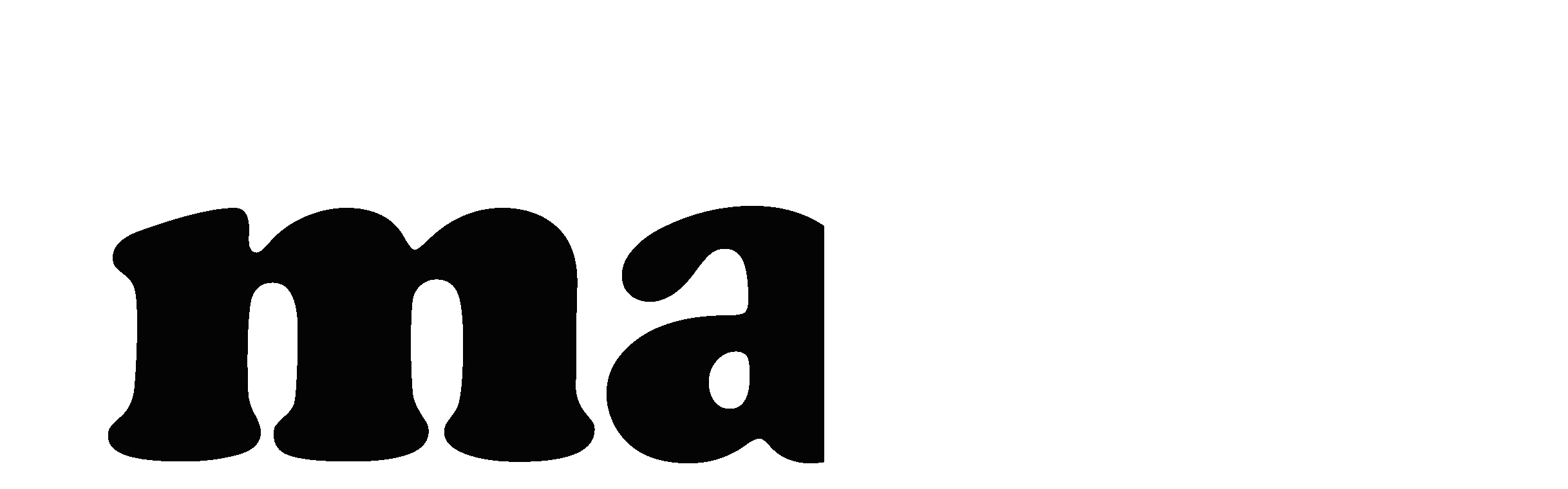

--- FILE ---
content_type: text/css; charset=UTF-8
request_url: https://contents.sixshop.com/uploadedFiles/52744/css/designSetting1637821914891.css
body_size: 10253
content:
@import url(//fonts.googleapis.com/earlyaccess/notosanskr.css);@import url(https://static.sixshop.com/resources/css/fonts/sandoll/SandollGaehwa.css);@import url(https://static.sixshop.com/resources/css/fonts/sandoll/SandollGyeokdongGothic.css);@import url(https://static.sixshop.com/resources/css/fonts/sandoll/SandollGyeokdonggulim.css);@import url(https://static.sixshop.com/resources/css/fonts/sandoll/SandollGyeokdongMyeongjo.css);@import url(https://static.sixshop.com/resources/css/fonts/sandoll/SandollGogoRoundCond.css);@import url(https://static.sixshop.com/resources/css/fonts/sandoll/SandollGothicNeoR.css);@import url(https://static.sixshop.com/resources/css/fonts/sandoll/SandollNemony2.css);@import url(https://static.sixshop.com/resources/css/fonts/sandoll/SandollDanpyunsunB.css);@import url(https://static.sixshop.com/resources/css/fonts/sandoll/SandollRotary.css);@import url(https://static.sixshop.com/resources/css/fonts/sandoll/SandollAndante.css);@import url(https://static.sixshop.com/resources/css/fonts/sandoll/SandollActionStencil.css);@import url(https://static.sixshop.com/resources/css/fonts/sandoll/SandollOkwon.css);@import url(https://static.sixshop.com/resources/css/fonts/sandoll/SandollWeolin.css);@import url(https://static.sixshop.com/resources/css/fonts/sandoll/SandollJebiDisplay.css);@import url(https://static.sixshop.com/resources/css/fonts/sandoll/SandollChilsungBoatyard.css);@import url(https://static.sixshop.com/resources/css/fonts/sandoll/SandollComicStencil.css);@import url(https://static.sixshop.com/resources/css/fonts/sandoll/SandollPress.css);@import url(https://static.sixshop.com/resources/css/fonts/sandoll/SandollHoyoyo.css);
.restrictedWrapper, body.editor, body.display, #body .container-background.background-color, #body .payment-background, .right-content .cke_contents, .right-content .cke_wysiwyg_div.cke_editable {background-color:#FFFFFF;}.designSettingElement.entire-background-color {background-color:#FFFFFF!important;}.productDetail.wrapper .reviewQna-info .boardInDetail.review .restrictedBoardPost.wrapper .content.field input[type=password] {background-color:#FFFFFF;}body.display #body, body.editor #body {border:30px solid #FFFFFF;}body.editor, body.display {background-color:#FFFFFF!important;}.siteHeader .row.row-main {padding-top:30px;padding-bottom:30px;}.siteHeader.borderBottom-use {border-bottom: 1px solid #FFFFFF;}.siteHeader .background-color {background-color:#FFFFFF;filter:alpha(opacity=0);opacity:0;}#body.desktop #headerLogo .site-logo, #body.desktop #headerLogo .site-logoImageWhenHeaderInHero {width:250px;}#body.desktop.header-style-effect-type-fixedAtTop .siteHeader.scrolled .background-color {background-color:#FFFFFF !important;}#body.desktop.header-style-effect-type-fixedAtTop .siteHeader.scrolled.borderBottom-use {border-color:#FFFFFF !important;}#headerLogo {color:#222222;}#headerLogo, #headerLogoInMobileMenu {font-family:Arial, sans-serif;font-weight:700;letter-spacing:0.1em;font-style:normal;}#body.desktop #headerLogo {font-size:32px;}.designSettingElement.text-logoWithoutColor {font-family:Arial, sans-serif;font-weight:700;letter-spacing:0.1em;}.site-element.headerMenuList {font-family:Tinos, serif;font-weight:700;font-size:12px;letter-spacing:0.1em;}.slide-menu.site-element.headerMenuList {font-family:Open Sans, sans-serif;font-weight:Normal;font-size:13px;letter-spacing:0em;}.site-element.headerMenuList, .siteHeader .headerMenuHamburgerBar .systemIcon.menuIcon {color:#474747;}.site-element.headerMenuList .menu-navi {margin-right:35px;}#body.desktop .site-element.headerMenuList .menu-navi:hover > .menu-name {color:#000000;}.site-element.headerMenuList .menu-navi.now > .menu-name, .site-element.headerMenuList .menu-navi.now > .menu-opener {color:#43A9B5!important;}.site-element.headerMenuList .menu-navi.menu-main .subMenuNaviList {background-color:#FFFFFF !important;border-color:rgb(242,242,242) !important;}.siteHeader #headerCartAndCustomer, .siteHeader .row.row-search.mobile {color:#8F8F8F;}.siteHeader #headerCartAndCustomer, .siteHeader .row.desktop #headerCartAndCustomer .headerCart > * {font-size:16px;}.siteHeader .row.desktop #headerCartAndCustomer .headerCart {font-size: 0;margin-top:8px;margin-bottom:8px;}.siteHeader.layout-type-normal-double-center1 .row.row-main.desktop #headerCartAndCustomer .headerCart {margin-top:16px;}.siteHeader #headerCartAndCustomer, .site-element.headerMenuList #headerCustomerInMobileMenu {font-family:Arial, sans-serif;font-weight:400;letter-spacing:0.05em;}.headerProductSearch, #headerCartAndCustomer .headerCustomer, #headerCartAndCustomer #headerCart {margin-right:15px;}#headerCartAndCustomer .headerProductSearch:hover, #headerCartAndCustomer .headerCustomer:hover, #headerCartAndCustomer #headerCart:hover {color:#000000;}#headerCartAndCustomer .headerProductSearch.now, #headerCartAndCustomer .headerCustomer.now, #headerCartAndCustomer #headerCart.now {color:#43A9B5 !important;}.headerSns {color:#949494;font-size:18px;}.headerSns .headerSns-icons {margin-left:10px;}.headerSns .headerSns-icons:hover {color:#43A9B5;}#body.desktop.header-style-type-use-mobile-header .site-element.mobile.headerMenuList {background-color:#FFFFFF;filter:alpha(opacity=90);opacity:0.9;}#body.header-style-type-use-mobile-header .site-element.headerMenuList > .site-division-background-mobile-color {background-color:#FFFFFF;filter:alpha(opacity=90);opacity:0.9;}body.display #body.desktop.header-style-type-use-mobile-header div.document-background {background-color:#000000;}#body.desktop.header-style-type-use-mobile-header > div.document-background.sideMenuList-opened {filter:alpha(opacity=30);opacity:0.3;}.editor-home #body.header-style-type-use-mobile-header .site-element.headerMenuList .site-division-background-mobile2 {background-color:#000000;filter:alpha(opacity=30);opacity:0.3;}#body.desktop.header-style-type-use-mobile-header .site-element.headerMenuList #headerLogoInMobileMenu {color:#ADADAD;font-size:20px;}#body.desktop.header-style-type-use-mobile-header #headerLogoInMobileMenu img.site-logo {width:80px;max-width:80px;}#body.desktop.header-style-type-use-mobile-header .site-element.headerMenuList #headerCustomerInMobileMenu {color:#8F8F8F;font-size:13px;}#body.desktop.header-style-type-use-mobile-header .site-element.headerMenuList #headerCustomerInMobileMenu.now {color:#43A9B5 !important;}#body.desktop.header-style-type-use-mobile-header .site-element.headerMenuList #headerProductSearchInMobileMenu {color:#ADADAD;}#body.desktop.header-style-type-use-mobile-header .site-element.headerMenuList.mobile .menu-navi {color:#696969;font-size:13px;}#body.desktop.header-style-type-use-mobile-header .site-element.headerMenuList.mobile .menu-navi.now > .menu-name, #body.desktop.header-style-type-use-mobile-header .site-element.headerMenuList.mobile .menu-navi.now > .menu-opener {color:#43A9B5 !important;}#body.desktop.header-style-type-use-mobile-header .site-element.headerMenuList .headerSns.mobile {color:#757575;font-size:30px;}.row.row-main.desktop #headerCart {margin-right:0px !important;}.row.row-main.mobile #headerCart {margin-right:0px !important;}.hero-section .heroBackgroundDiv {background-color:#FFFFFF;opacity:0.05 !important;-ms-filter: alpha(opacity=5) !important;filter: alpha(opacity=5) !important;}#body.hero-style-type-custom .page-opened .hero-section, #body.hero-style-type-custom .onePageSubPage-opened .hero-section {color: #b6b5e8;}#body.hero-use.hero-header-position-headerInHero.hero-style-type-custom .siteHeader:not(.scrolled) #headerLogo, #body.hero-use.hero-header-position-headerInHero.hero-style-type-custom .siteHeader:not(.scrolled) #headerCart, #body.hero-use.hero-header-position-headerInHero.hero-style-type-custom .siteHeader:not(.scrolled) .headerMenuList:not(.slide-menu) .headerMenuListContents > .menu-navi > .menu-name, #body.hero-use.hero-header-position-headerInHero.hero-style-type-custom .siteHeader:not(.scrolled) .headerProductSearch, #body.hero-use.hero-header-position-headerInHero.hero-style-type-custom .siteHeader:not(.scrolled) .headerCustomer, #body.hero-use.hero-header-position-headerInHero.hero-style-type-custom .siteHeader:not(.scrolled) .headerSns .headerSns-icons, #body.hero-use.hero-header-position-headerInHero.hero-style-type-custom .siteHeader:not(.scrolled) .headerMenuHamburgerBar .ico-menu {color: #b6b5e8 !important;}#body.hero-style-type-custom .hero-section .bx-pager-item .bx-pager-link {border: 2px solid #b6b5e8;}#body.hero-style-type-custom .hero-section .bx-pager-item .bx-pager-link.active {background-color: #b6b5e8;}#body.hero-style-type-custom .hero-section .bx-navigation .bx-prev, #body.hero-style-type-custom .hero-section .bx-navigation .bx-next  {border-top: 2px solid#b6b5e8;border-left: 2px solid#b6b5e8;}#body.desktop .hero-section .heroWrapper .heroCaption .heroCaptionContent .heroCaptionPosition {float: none; margin: 0 auto;text-align:center;}#body.desktop .hero-section .heroWrapper .heroCaption .heroCaptionContent .heroCaptionPosition .heroCaptionWrapper {vertical-align: middle;padding-top:32px;padding-bottom:32px;}#body.mobile .hero-section .heroWrapper .heroCaption .heroCaptionContent .heroCaptionPosition {float: none; margin: 0 auto;text-align:center;}#body.mobile .hero-section .heroWrapper .heroCaption .heroCaptionContent .heroCaptionPosition .heroCaptionWrapper {vertical-align: middle;padding-top:16px;padding-bottom:16px;}.hero-section .heroCaptionTitle {font-family:Tinos, serif !important;font-weight:400;font-size:20px;letter-spacing:0.05em;line-height:1em;}.hero-section .heroCaptionBody {font-family:Noto Sans KR, sans-serif;font-weight:400;font-size:49px;letter-spacing:0.02em;line-height:1em;}#body.desktop .hero-section .heroCaption .heroCaptionBody {margin-top:20px;}#body.mobile .hero-section .heroCaption .heroCaptionBody {margin-top:10px;}.hero-section .heroCaptionButton {font-family:Arial, sans-serif;font-weight:400;font-size:15px;letter-spacing:0.02em;}#body.button-type-normal .hero-section .heroCaptionButton {color:#FFFFFF !important;background-color:#000000 !important;border-color:#000000 !important;}#body.desktop .hero-section .heroCaption .heroCaptionButton {margin-top:30px;}#body.mobile .hero-section .heroCaption .heroCaptionButton {margin-top:15px;}#body.desktop .page .section-wrapper.custom-section.sectionColumn-2 .section .customSectionColumn {width:calc(50% - 0px);}#body.desktop .page .section-wrapper.custom-section.sectionColumn-3 .section .customSectionColumn {width:calc(33.333333333333336% - 0px);}#body.desktop .page .section-wrapper.custom-section.sectionColumn-4 .section .customSectionColumn {width:calc(25% - 0px);}#body.desktop .page .section-wrapper.custom-section.sectionColumn-1to2 .section .customSectionColumn.column-1, .section-wrapper.custom-section.sectionColumn-2to1 .section .customSectionColumn.column-2 {width:calc(33.3% - 0px);}#body.desktop .page .section-wrapper.custom-section.sectionColumn-1to2 .section .customSectionColumn.column-2, .section-wrapper.custom-section.sectionColumn-2to1 .section .customSectionColumn.column-1 {width:calc(66.6% - 0px);}#body.desktop .page .section-wrapper.custom-section.sectionColumn-1to3 .section .customSectionColumn.column-1, .section-wrapper.custom-section.sectionColumn-3to1 .section .customSectionColumn.column-2 {width:calc(25% - 0px);}#body.desktop .page .section-wrapper.custom-section.sectionColumn-1to3 .section .customSectionColumn.column-2, .section-wrapper.custom-section.sectionColumn-3to1 .section .customSectionColumn.column-1 {width:calc(75% - 0px);}.section-wrapper.custom-section .section .customSectionColumn {margin-left:0px;margin-right:0px;}.item-wrapper.marqueeBanner .item-element{height:48px !important;}.item-wrapper.marqueeBanner {background-color:#6D6BD1;color:#fff;font-family:Noto Sans KR;font-weight:700;font-size:16px;letter-spacing:0em;}.item-wrapper.marqueeBanner .marquee-text{padding-left:16px;padding-right:16px;padding-top:16px;padding-bottom:16px;}.item-wrapper.productList .productListWrapper.c-2 .shopProductWrapper {width:calc(50% - 30px);}.item-wrapper.productList .productListWrapper.c-3 .shopProductWrapper {width:calc(33.333333333333336% - 40px);}.item-wrapper.productList .productListWrapper.c-4 .shopProductWrapper {width:calc(25% - 45px);}.item-wrapper.productList .productListWrapper.c-5 .shopProductWrapper {width:calc(20% - 48px);}.item-wrapper.productList .productListWrapper.c-6 .shopProductWrapper {width:calc(16.666666666666668% - 50px);}.item-wrapper.productList .productListWrapper .productListPage .shopProductWrapper {margin-top:40px;margin-bottom:40px;margin-left:30px;margin-right:30px;}.item-wrapper.productList .productListWrapper .thumbDiv {border-radius:0;}#body.productList-filterPosition-leftSide .item-wrapper.productList .filter-use .productListWrapper, #body.productList-filterPosition-rightSide .item-wrapper.productList .filter-use .productListWrapper {width:85%;}.item-wrapper.productList .productListFilterCollection {color:#959595;font-family:Arial, sans-serif;font-weight:400;font-size:15px;text-align:-webkit-center;}#body.productList-filterPosition-leftSide .item-wrapper.productList .productListFilterCollection, #body.productList-filterPosition-rightSide .item-wrapper.productList .productListFilterCollection{width:15%;}.item-wrapper.productList .productListFilterCollection {padding-bottom:80px;}.item-wrapper.productList .productListFilterCollection .productListFilter-navi {letter-spacing:0.02em;}#body.productList-filterPosition-top .item-wrapper.productList .productListFilterCollection .productListFilter-navi {margin-left:15px;margin-right:15px;}#body.productList-filter-style-type-all-pill .item-wrapper.productList .productListFilterCollection .productListFilter-navi {border:1px solid rgba(149,149,149,0.2);}#body.productList-filter-style-type-all-pill .item-wrapper.productList .productListFilterCollection .productListFilter-navi.now {border:1px solid #466A8A;background-color:#466A8A;color:#fff!important;}#body.productList-filter-style-type-select-pill .item-wrapper.productList .productListFilterCollection .productListFilter-navi.now {border:1px solid #466A8A;color:#466A8A;}#body.productList-filterPosition-leftSide .item-wrapper.productList .productListFilterCollection .productListFilter-navi, #body.productList-filterPosition-rightSide .item-wrapper.productList .productListFilterCollection .productListFilter-navi{margin-bottom:30px;}.item-wrapper.productList .productListFilterCollection .productListFilter-navi.now {color:#466A8A !important;}#body.mobile.productList-filter-mobile-type-dropdown .item-wrapper.productList .productListFilterCollection .productListFilter-navi.now {color:#466A8A !important;}#body.mobile.productList-filter-mobile-type-line-break .item-wrapper.productList .productListFilterCollection .productListFilterCollectionNavi {align-items:center;}#body.mobile.productList-filter-mobile-type-line-break.productList-filter-style-type-underline .item-wrapper.productList .productListFilterCollection .productListFilterCollectionNavi .productListFilter-navi:not(.now) ,#body.mobile.productList-filter-mobile-type-line-break.productList-filter-style-type-select-pill .item-wrapper.productList .productListFilterCollection .productListFilterCollectionNavi .productListFilter-navi:not(.now) {}.item-wrapper.productList .productListWrapper .productListPage .shopProductWrapper .shopProductBackground, .item-wrapper.productListSlide .productListWrapper .shopProductWrapper .shopProductBackground {background-color:#FFFFFF;}#body.productList-textPosition-onImg:not(.mobile) .item-wrapper.productList .shopProductWrapper:hover .shopProductBackground {opacity:0.8 !important;-ms-filter: alpha(opacity=80) !important;filter: alpha(opacity=80) !important;}.item-wrapper.productList .productListWrapper .productListPage .shopProductWrapper .shopProductNameAndPriceDiv {text-align:center;}.item-wrapper.productList .productListWrapper .productListPage .shopProductWrapper .shopProduct.productName, .item-wrapper.productListSlide .productListWrapper .shopProductWrapper .shopProduct.productName, .designSettingElement.productName {color:#222222;font-family:Arial, sans-serif;font-weight:400;letter-spacing:0.02em;}.item-wrapper.productList .productListWrapper .productListPage .shopProductWrapper .shopProduct.productName {font-size:16px;}.item-wrapper.productList .productListWrapper .productListPage .shopProductWrapper .shopProduct.price, .item-wrapper.productListSlide .productListWrapper .shopProductWrapper .shopProduct.price, .designSettingElement.price {color:#222222;font-family:Arial, sans-serif;font-weight:400;letter-spacing:0.02em;}.item-wrapper.productList .productListWrapper .productListPage .shopProductWrapper .shopProduct.price {font-size:14px;}.productDiscountPriceSpan {color:#43A9B5;}.item-wrapper.productList .productListWrapper .productListPage .shopProductWrapper .shopProduct.description, .item-wrapper.productListSlide .productListWrapper .shopProductWrapper .shopProduct.description {display:inline-block;color:#888;font-family:Arial, sans-serif;font-weight:Normal;letter-spacing:0.01em;}.item-wrapper.productList .productListWrapper .productListPage .shopProductWrapper .shopProduct.description {font-size:12px;}.item-wrapper.productList .productListWrapper .productListPage .shopProductWrapper .badgeWrapper .badge {font-size:12px;}.item-wrapper.productList .productListWrapper .productListPage .shopProductWrapper .badgeWrapper .badge span {width:80px;height:80px;}.item-wrapper.productList .productListWrapper .productListPage .shopProductWrapper .badgeWrapper .badge, .item-wrapper.productListSlide .productListWrapper .shopProductWrapper .badgeWrapper .badge {font-family:Arial, sans-serif;font-weight:400;letter-spacing:0.05em;}.item-wrapper.productList .productListWrapper .productListPage .shopProductWrapper .badgeWrapper .badge {left:0px;top:0px;}.item-wrapper.productList .productListWrapper .productListPage .shopProductWrapper .badgeWrapper .badge.discountBadge span, .item-wrapper.productListSlide .productListWrapper .shopProductWrapper .badgeWrapper .badge.discountBadge span {background-color:#43A9B5;color:#fff;}.item-wrapper.productList .productListWrapper .productListPage .shopProductWrapper .badgeWrapper .badge.soldOutBadge span, .item-wrapper.productListSlide .productListWrapper .shopProductWrapper .badgeWrapper .badge.soldOutBadge span {background-color:#222222;color:#fff;}.item-wrapper.productList .productListWrapper .productListPage .shopProductWrapper .badgeWrapper .badge.newBadge span, .item-wrapper.productListSlide .productListWrapper .shopProductWrapper .badgeWrapper .badge.newBadge span {background-color:#000;color:#fff;}.item-wrapper.productList .productListWrapper .productListPage .shopProductWrapper .badgeWrapper .badge.bestBadge span, .item-wrapper.productListSlide .productListWrapper .shopProductWrapper .badgeWrapper .badge.bestBadge span {background-color:#000;color:#fff;}.item-wrapper.productList .productListWrapper .productListPage .shopProductWrapper .badgeWrapper .badge.mdpickBadge span, .item-wrapper.productListSlide .productListWrapper .shopProductWrapper .badgeWrapper .badge.mdpickBadge span {background-color:#000;color:#fff;}.item-wrapper.productList .productListWrapper .productListPage .shopProductWrapper .badgeWrapper .badge.customTextBadge span, .item-wrapper.productListSlide .productListWrapper .shopProductWrapper .badgeWrapper .badge.customTextBadge span {background-color:#43A9B5;color:#fff;}.item-wrapper.productListSlide .thumbDiv {border-radius:0;}#body.productListSlide-textPosition-onImg:not(.mobile) .item-wrapper.productListSlide .shopProductWrapper:hover .shopProductBackground {opacity:0.8 !important;-ms-filter: alpha(opacity=80) !important;filter: alpha(opacity=80) !important;}.item-wrapper.productListSlide .productListWrapper .shopProductWrapper .shopProductNameAndPriceDiv {text-align:center;}.item-wrapper.productListSlide .productListWrapper .shopProductWrapper .shopProduct.productName {font-size:16px;}.element-section.productListSlide-section {padding-top:16px;padding-bottom:16px;}.item-wrapper.productListSlide .product-list-slide-section-name {font-family:Noto Sans KR;font-weight:700;font-size:20px;letter-spacing:0em;line-height:1.5em;color:#000;}.item-wrapper.productListSlide .product-list-slide-section-elem i {font-size:16px;letter-spacing:0em;line-height:1.5em;color:#000;}.item-wrapper.productListSlide .productListWrapper .shopProductWrapper .shopProduct.price {font-size:14px;}.item-wrapper.productListSlide .productListWrapper .shopProductWrapper .shopProduct.description {font-size:12px;}.item-wrapper.productListSlide .productListWrapper .shopProductWrapper .badgeWrapper .badge {font-size:12px;}.item-wrapper.productListSlide .productListWrapper .shopProductWrapper .badgeWrapper .badge span {width:60px;height:60px;}.item-wrapper.productListSlide .bx-navigation {margin-top:-50.6px !important;}#body.mobile .item-wrapper.productListSlide .bx-navigation {margin-top:-43.400000000000006px !important;}#body.productListSlide-textPosition-onImg:not(.mobile) .item-wrapper.productListSlide .bx-navigation {margin-top:-15px !important;}.item-wrapper.productListSlide .productListWrapper .shopProductWrapper .badgeWrapper .badge {left:0px;top:0px;}.item-wrapper.productListSlide div.bx-navigation a {color:#959595;}.item-wrapper.productListSlide div.bx-navigation:hover a {color:#959595;}#body.board-grid-column-desktop-1 .item-wrapper.board.boardGrid .boardListDiv .boardPostWrapper, .item-wrapper.board.boardGrid .boardListDiv.c-1 .boardGridWrapper, .item-wrapper.boardProductReview.boardGrid .boardProductListDiv.c-1 .boardGridWrapper {width:calc(100% - 0px);}#body.board-grid-column-desktop-2 .item-wrapper.board.boardGrid .boardListDiv .boardPostWrapper, .item-wrapper.board.boardGrid .boardListDiv.c-2 .boardGridWrapper, .item-wrapper.boardProductReview.boardGrid .boardProductListDiv.c-2 .boardGridWrapper {width:calc(50% - 30px);}#body.board-grid-column-desktop-3 .item-wrapper.board.boardGrid .boardListDiv .boardPostWrapper, .item-wrapper.board.boardGrid .boardListDiv.c-3 .boardGridWrapper, .item-wrapper.boardProductReview.boardGrid .boardProductListDiv.c-3 .boardGridWrapper {width:calc(33.333333333333336% - 40px);}#body.board-grid-column-desktop-4 .item-wrapper.board.boardGrid .boardListDiv .boardPostWrapper, .item-wrapper.board.boardGrid .boardListDiv.c-4 .boardGridWrapper, .item-wrapper.boardProductReview.boardGrid .boardProductListDiv.c-4 .boardGridWrapper {width:calc(25% - 45px);}#body.board-grid-column-desktop-5 .item-wrapper.board.boardGrid .boardListDiv .boardPostWrapper, .item-wrapper.board.boardGrid .boardListDiv.c-5 .boardGridWrapper, .item-wrapper.boardProductReview.boardGrid .boardProductListDiv.c-5 .boardGridWrapper {width:calc(20% - 48px);}#body.board-grid-column-desktop-6 .item-wrapper.board.boardGrid .boardListDiv .boardPostWrapper, .item-wrapper.board.boardGrid .boardListDiv.c-6 .boardGridWrapper, .item-wrapper.boardProductReview.boardGrid .boardProductListDiv.c-6 .boardGridWrapper {width:calc(16.666666666666668% - 50px);}.item-wrapper.board.boardGrid .boardWrapper .boardListDiv .boardPostWrapper .boardCaptionPosition, .item-wrapper.boardProductReview.boardGrid .boardProductWrapper .boardProductListDiv .boardPostWrapper .boardCaptionPosition {text-align:center;}.item-wrapper.board.boardGrid .boardWrapper .boardListDiv .boardPostWrapper .boardCaptionTitle, .item-wrapper.boardProductReview.boardGrid .boardProductWrapper .boardProductListDiv .boardPostWrapper .boardCaptionTitle {color:#222222;font-family:Arial, sans-serif;font-weight:400;font-size:13px;letter-spacing:0.02em;}.item-wrapper.board.boardGrid .boardWrapper .boardListDiv .boardPostWrapper .boardCaptionBody, .item-wrapper.boardProductReview.boardGrid .boardProductWrapper .boardProductListDiv .boardPostWrapper .boardCaptionBody {color:#222222;font-family:Arial, sans-serif;font-weight:400;font-size:13px;letter-spacing:0.02em;}.item-wrapper.board.boardGrid .boardWrapper .boardListDiv .boardGridWrapper, .item-wrapper.boardProductReview.boardGrid .boardProductWrapper .boardProductListDiv .boardGridWrapper {margin-top:40px;margin-bottom:40px;margin-left:30px;margin-right:30px;}.item-wrapper.blogGrid .blogWrapper.c-2 .blogPostWrapper {width:calc(50% - 30px);}.item-wrapper.blogGrid .blogWrapper.c-3 .blogPostWrapper {width:calc(33.333333333333336% - 40px);}.item-wrapper.blogGrid .blogWrapper.c-4 .blogPostWrapper {width:calc(25% - 45px);}.item-wrapper.blogGrid .blogWrapper.c-5 .blogPostWrapper {width:calc(20% - 48px);}.item-wrapper.blogGrid .blogWrapper.c-6 .blogPostWrapper {width:calc(16.666666666666668% - 50px);}.item-wrapper.blog.blogGrid .blogWrapper .blogPostWrapper {text-align:left;margin-top:40px;margin-bottom:40px;margin-left:30px;margin-right:30px;}.item-wrapper.blog.blogGrid .blogWrapper .blogPostWrapper .blogPost.title {color:#222222;font-family:Arial, sans-serif;font-weight:400;font-size:16px;letter-spacing:0.02em;}.item-wrapper.blog.blogGrid .blogWrapper .blogPostWrapper .blogPost.date {color:#222222;font-family:Arial, sans-serif;font-weight:400;font-size:14px;letter-spacing:0.02em;}.item-wrapper.blog.blogStack .blogSidebar .blogFilter-navi.now {color:#FF652B;}#body.blogGrid-filterPosition-leftSide .item-wrapper.blogGrid .filter-use .blogWrapper, #body.blogGrid-filterPosition-rightSide .item-wrapper.blogGrid .filter-use .blogWrapper {width:85%;}.item-wrapper.blogGrid .blogFilterCollection {color:#959595;font-family:Arial, sans-serif;font-weight:400;font-size:16px;text-align:center;}#body.blogGrid-filterPosition-leftSide .item-wrapper.blogGrid .filter-use .blogFilterCollection, #body.blogGrid-filterPosition-rightSide .item-wrapper.blogGrid .filter-use .blogFilterCollection {width:15%;}.item-wrapper.blogGrid .blogFilterCollection {padding-bottom:80px;}.item-wrapper.blogGrid .blogFilterCollection .blogFilter-navi {letter-spacing:0.02em;}#body.blogGrid-filterPosition-top .item-wrapper.blogGrid .blogFilterCollection .blogFilter-navi {margin-left:15px;margin-right:15px;}#body.blogGrid-filterPosition-leftSide .item-wrapper.blogGrid .blogFilterCollection .blogFilter-navi, #body.blogGrid-filterPosition-rightSide .item-wrapper.blogGrid .blogFilterCollection .blogFilter-navi {margin-bottom:30px;}.item-wrapper.blogGrid .blogFilterCollection .blogFilter-navi.now {color:#4F836A !important;}.item-wrapper.review .review-wrapper .review-content {font-family:Noto Sans KR, sans-serif;font-weight:500;letter-spacing:-0.02em;line-height:1.6em;}.item-wrapper.review .review-wrapper .review-writer {font-family:Noto Sans KR, sans-serif;font-weight:400;letter-spacing:0em;}.item-wrapper.button .item-element {font-family:Arial, sans-serif;font-weight:400;font-size:20px;letter-spacing:0.02em;}#body.button-type-normal .item-wrapper.button .item-element {color:#FFFFFF;background-color:#000000;border: 2px solid #000000;}#body.button-type-outline .item-wrapper.button .item-element {color:#A9A19D;background-color:transparent;border: 2px solid #A9A19D;}#body.button-type-outline .item-wrapper.button .item-element:hover {color:#fff;background-color:#A9A19D;}#body .section .item-wrapper.customIcons .customIcons-icon{color:#040F0D;font-size:36px;}#body .section .item-wrapper.customIcons .customIcons-icon:hover {color:#B5B59C;}.paginationDiv {color:#959595;font-family:Arial, sans-serif;font-weight:400;font-size:16px;}.paginationDiv .paginationNo-navi {margin-left:5px;margin-right:5px;}.paginationDiv .paginationNo-navi.now {color:#B5B59C !important;}.designSettingElement.pagination_div {color:#959595;font-family:Arial, sans-serif;font-weight:400;}.designSettingElement.pagination_div .pagination_selected {color:#B5B59C !important;}#body #topButton {color:#999999;background-color:#FFFFFF;}#body #topButtonArea.active div#topButton{filter:alpha(opacity=80);opacity:0.8;}#body.moveTopBtn-border-use #topButton {border-color:#999999;}.item-wrapper.gallery .galleryCaptionTitle, .lightbox .galleryLightboxTitle {font-family:Arial, sans-serif;font-weight:700;letter-spacing:0.02em;line-height:1.5em !important;}.item-wrapper.gallery .galleryCaptionBody, .lightbox .galleryLightboxBody {font-family:Arial, sans-serif;font-weight:400;letter-spacing:0.02em;line-height:2em !important;}#siteFooter .row.row-main {color:#959595;padding-top:80px;padding-bottom:40px;}#siteFooter .background-color {background-color:#FFFFFF;}#siteFooter.borderTop-use .background-color {border-top: 1px solid #959595;}#siteFooter #footerMenuList, #siteFooter.layout-type-align-center1 #footerSystemMenuList {font-family:Noto Sans KR, sans-serif;font-weight:400;font-size:13px;letter-spacing:0.02em;}#siteFooter #footerMenuList .menu-navi:hover > .menu-name, #siteFooter.layout-type-align-center1 #footerSystemMenuList .menu-navi:hover > .menu-name, #siteFooter #footerSns .footerSns-icons:hover {color:#959595;}#siteFooter #footerCompanyInfo, #siteFooter #footerEscrow, #siteFooter.layout-type-align-bothSide1 #footerSystemMenuList {font-family:Noto Sans KR, sans-serif;font-weight:400;font-size:13px;letter-spacing:0.02em;line-height:2em;}#siteFooter #footerSns {font-size:22px;}#siteFooter #footerCopyright {font-family:Noto Sans KR, sans-serif;font-weight:400;font-size:12px;letter-spacing:0.02em;}.shopProductDetail.wrapper #productDetail .top-info .content.mainImg {width:60%;}.shopProductDetail.wrapper #productDetail .top-info .content.info {width:30%;margin-left:10%;margin-right:0;text-align:center;padding-top:60px;}.shopProductDetail.wrapper #productDetail .content.info .row {margin-bottom:40px;}.shopProductDetail.wrapper #productDetail .content.info .row.selectOptions {margin-left:-40px;}.shopProductDetail.wrapper #productDetail .content.info .row.selectOptions .productOption {display:inline-block;margin-bottom:40px;margin-left:40px;}.shopProductDetail.wrapper #productDetail .miniCart-wrapper .miniCart-product-info {padding-top:40px;padding-bottom:40px;}.shopProductDetail.wrapper #productDetail .product-order-summary-info {padding-top:40px;padding-bottom:40px;}.shopProductDetail.wrapper #productDetail .miniCart-wrapper .miniCart-total-price-wrapper {margin-top:40px;}.shopProductDetail.wrapper #productDetail .row.name {font-size:24px;}.shopProductDetail.wrapper #productDetail .row.price, .shopProductDetail.wrapper #productDetail .top-info #shopProductAlternativeMsgDiv {font-size:15px;}.shopProductDetail.wrapper #productDetail .content.info #shopProductCaptionDiv {font-size:13px;}.shopProductDetail.wrapper #productDetail .top-info .content.mainImg.productImgType_thumbnails #shopProductImgsThumbDiv {text-align:center;}.shopProductDetail.wrapper #productDetail .top-info .content.mainImg.productImgType_thumbnails #shopProductImgsThumbDiv {margin-top:20px;margin-right:-20px;margin-left:0;}.shopProductDetail.wrapper #productDetail .top-info .content.mainImg.productImgType_thumbnails #shopProductImgsThumbDiv .sub.img {width:160px;margin-right:20px;margin-left:0;margin-bottom:20px;}.shopProductDetail.wrapper #productDetail .top-info .content.mainImg.productImgType_stack #shopProductImgsMainDiv .shopProductImgMainWrapper.type_stack {margin-bottom:16px;}.productDetail.wrapper .reviewQna-info .boardInDetail #boardProductReviewTopBoxTextElem {font-size:13px;background-color:#f0f0f0!important;color:#222;text-align:center!important;}#body.mobile .productDetail.wrapper .reviewQna-info .boardInDetail #boardProductReviewTopBoxTextElem {font-size:13px;}.productDetail.wrapper div.bottom-info, #body.systemPage-productDetail-reviewQna-width-type-syncWithProductDetailBottomInfo .productDetail.wrapper div.reviewQna-info, #body.systemPage-productDetail-relatedProduct-width-type-syncWithProductDetailBottomInfo .productDetail.wrapper div.relatedProductList-info{max-width:1032px;}#reviewBoardPost #productReviewList .product-review-head .best-review-badge {background-color:#222;color:#fff;}.productDetail.wrapper div#productDetailNavigation .productDetailNaviContent, #productDescriptionWrapper.right-content span.cke_top, #productDescriptionWrapper div.cke_wysiwyg_div.cke_editable{max-width:1000px;}.productDetail.wrapper div#productDetailNavigation, .shopProductDetail.wrapper #productDetail .bottom-info, .shopProductDetail.wrapper #productDetail .reviewQna-info .boardInDetail, .shopProductDetail.wrapper #productDetail .relatedProductList-info, .shopProductDetail.wrapper #productDetail.relatedProductPosition_underProductDescriptionHeader .bottom-info #productDescriptionDetailPage, .shopProductDetail.wrapper #productDetail.relatedProductPosition_aboveProductDescriptionFooter .bottom-info #productCommonFooter {padding-top:160px;}.shopProductDetail.wrapper #productDetail.relatedProductPosition_underProductDescriptionHeader .bottom-info #productCommonHeader, .shopProductDetail.wrapper #productDetail.relatedProductPosition_aboveProductDescriptionFooter .bottom-info #productDescriptionDetailPage {padding-bottom:160px;}.shopProductDetail.wrapper #productDetail .reviewQna-info .boardProductListTitle, .shopProductDetail.wrapper #productDetail .relatedProductList-info .designSettingElement.text-title{font-size:18px;text-align:center;}.productDetail.wrapper div#productDetailNavigation .productDetailNaviWrap.fixedTop{border-left:30px solid #FFFFFF;border-right:30px solid #FFFFFF;}.productDetail.wrapper div#productDetailNavigation .productDetailNaviContent .menu-navi{max-width:120px;color:#959595;font-size:15px;}.productDetail.wrapper div#productDetailNavigation .productDetailNaviContent .menu-navi.now{color:#959595;}.productDetail.wrapper div#productDetailNavigation .productDetailNaviContent{border-color:#959595;}.relatedProductItemWrapper.item-wrapper.productList .relatedProductListWrapper.productListWrapper.c-2 .shopProductWrapper {width:calc(50% - 8px);}.relatedProductItemWrapper.item-wrapper.productList .relatedProductListWrapper.productListWrapper.c-3 .shopProductWrapper {width:calc(33.333333333333336% - 10.666666666666666px);}.relatedProductItemWrapper.item-wrapper.productList .relatedProductListWrapper.productListWrapper.c-4 .shopProductWrapper {width:calc(25% - 12px);}.relatedProductItemWrapper.item-wrapper.productList .relatedProductListWrapper.productListWrapper.c-5 .shopProductWrapper {width:calc(20% - 12.8px);}.relatedProductItemWrapper.item-wrapper.productList .relatedProductListWrapper.productListWrapper.c-6 .shopProductWrapper {width:calc(16.666666666666668% - 13.333333333333334px);}.relatedProductItemWrapper.item-wrapper.productList .relatedProductListWrapper.productListWrapper .productListPage .shopProductWrapper {margin-top:8px;margin-bottom:8px;margin-left:8px;margin-right:8px;}.relatedProductList-info .item-wrapper.relatedProductItemWrapper .relatedProductListItemElement .relatedProductListWrapper .shopProductWrapper .shopProduct.productName {font-size:16px !important;}.relatedProductList-info .item-wrapper.relatedProductItemWrapper .relatedProductListItemElement .relatedProductListWrapper .shopProductWrapper .shopProduct.price {font-size:14px !important;}.relatedProductList-info .item-wrapper.relatedProductItemWrapper .relatedProductListItemElement .relatedProductListWrapper .shopProductWrapper .badgeWrapper .badge span {width:50px;height:50px;}.relatedProductList-info .item-wrapper.relatedProductItemWrapper .relatedProductListItemElement .relatedProductListWrapper .shopProductWrapper .badgeWrapper .badge {left:0px;top:0px;}.shopProductDetail.wrapper #productDetail .relatedProductList-info .item-wrapper.relatedProductItemWrapper .relatedProductListItemElement .relatedProductListWrapper .shopProductWrapper .badgeWrapper .badge {font-size:10px !important;}.relatedProductItemWrapper.item-wrapper.productListSlide div.bx-navigation a {color:#959595;}.relatedProductItemWrapper.item-wrapper.productListSlide div.bx-navigation:hover a {color:#959595;}.relatedProductItemWrapper.item-wrapper.productListSlide .bx-navigation {margin-top:-50.6px !important;}#body.mobile .relatedProductItemWrapper.item-wrapper.productListSlide .bx-navigation {margin-top:-42.3px !important;}@media screen and (max-width: 640px) {body.display #body.hero-header-position-headerOnHero #displayCanvas, body.display #body.hero-header-position-headerOnHero #siteFooter {border:16px solid #FFFFFF;}body.display #body.hero-header-position-headerOnHero #displayCanvas .productDetail.wrapper .productDetailNaviWrap.fixedTop {border-left:16px solid #FFFFFF;border-right:16px solid #FFFFFF;}#body.header-style-effect-mobile-type-fixedAtTop .siteHeader.scrolled .background-color {background-color:#FFFFFF !important;}#body.header-style-effect-mobile-type-fixedAtTop .siteHeader.scrolled.borderBottom-use {border-color:#FFFFFF !important;}#body #headerLogo.headerLogo {font-size:30px;}#body #headerLogo img.site-logo, #body #headerLogo img.site-logoImageWhenHeaderInHero {width:110px;max-width:110px;}}.editor #body.mobile.hero-header-position-headerOnHero #activeCanvas, .editor #body.mobile.hero-header-position-headerOnHero #shopProductDetailWrapper, .editor #body.mobile.hero-header-position-headerOnHero #siteFooter {border:16px solid #FFFFFF;}.editor #body.mobile #shopProductDetailWrapper .productDetail.wrapper .productDetailNaviWrap.fixedTop {border-left:16px solid #FFFFFF;border-right:16px solid #FFFFFF;}.editor #body.mobile.header-style-effect-mobile-type-fixedAtTop .siteHeader.scrolled .background-color {background-color:#FFFFFF !important;}.editor #body.mobile.header-style-effect-mobile-type-fixedAtTop .siteHeader.scrolled.borderBottom-use {border-color:#FFFFFF !important;}.editor #body.mobile #headerLogo.headerLogo {font-size:30px;}.editor #body.mobile #headerLogo img.site-logo, .editor #body.mobile #headerLogo img.site-logoImageWhenHeaderInHero {width:110px;max-width:110px;}@media screen and (min-width: 641px) {body:not(.editor) #body.header-style-effect-type-fixedAtTop .siteHeader.placeholder {width:calc(100% + 60px);margin-left:-30px;margin-right:-30px;}}.editor #body.desktop.header-style-effect-type-fixedAtTop .siteHeader.placeholder {width:calc(100% + 60px);margin-left:-30px;margin-right:-30px;}@media screen and (max-width: 640px) {#body.hero-header-position-headerOnHero.hero-size-type-heightRelative.hero-indexPage-height-mobile-type-twoFifths.indexPage-opened:not(.siteHeader-notUse) .hero-section,#body.hero-header-position-headerOnHero.hero-size-type-heightRelative.hero-otherPages-height-mobile-type-twoFifths:not(.siteHeader-notUse):not(.indexPage-opened) .hero-section {height: calc(40vh - 62px)}#body.hero-header-position-headerOnHero.hero-size-type-heightRelative.hero-indexPage-height-mobile-type-half.indexPage-opened:not(.siteHeader-notUse) .hero-section,#body.hero-header-position-headerOnHero.hero-size-type-heightRelative.hero-otherPages-height-mobile-type-half:not(.siteHeader-notUse):not(.indexPage-opened) .hero-section {height: calc(50vh - 62px)}#body.hero-header-position-headerOnHero.hero-size-type-heightRelative.hero-indexPage-height-mobile-type-twoThirds.indexPage-opened:not(.siteHeader-notUse) .hero-section,#body.hero-header-position-headerOnHero.hero-size-type-heightRelative.hero-otherPages-height-mobile-type-twoThirds:not(.siteHeader-notUse):not(.indexPage-opened) .hero-section {height: calc(66.67vh - 62px)}#body.hero-header-position-headerOnHero.hero-size-type-heightRelative.hero-indexPage-height-mobile-type-fullScreen.indexPage-opened:not(.siteHeader-notUse) .hero-section,#body.hero-header-position-headerOnHero.hero-size-type-heightRelative.hero-otherPages-height-mobile-type-fullScreen:not(.siteHeader-notUse):not(.indexPage-opened) .hero-section {height: calc(100vh - 62px)}.item-wrapper.productList .productListWrapper.c-1 .productListPage .shopProductWrapper .badgeWrapper .badge, .item-wrapper.productListSlide .productListWrapper.c-1 .shopProductWrapper .badgeWrapper .badge, .relatedProductList-info .item-wrapper.relatedProductItemWrapper .relatedProductListItemElement .relatedProductListWrapper.c-1 .shopProductWrapper .badgeWrapper .badge {left:0px;top:0px;}.item-wrapper.productList .productListWrapper:not(.c-1) .productListPage .shopProductWrapper .badgeWrapper .badge, .item-wrapper.productListSlide .productListWrapper:not(.c-1) .shopProductWrapper .badgeWrapper .badge, .relatedProductList-info .item-wrapper.relatedProductItemWrapper .relatedProductListItemElement .relatedProductListWrapper:not(.c-1) .shopProductWrapper .badgeWrapper .badge {left:0px;top:0px;}#body div#topButtonArea {display:inline-block;right:16px;bottom:24px;}}.editor #body.mobile.hero-header-position-headerOnHero.hero-size-type-heightRelative.hero-indexPage-height-mobile-type-twoFifths.indexPage-opened:not(.siteHeader-notUse) .hero-section,.editor #body.mobile.hero-header-position-headerOnHero.hero-size-type-heightRelative.hero-otherPages-height-mobile-type-twoFifths:not(.siteHeader-notUse):not(.indexPage-opened) .hero-section {height: 194px !important}.editor #body.mobile.hero-header-position-headerOnHero.hero-size-type-heightRelative.hero-indexPage-height-mobile-type-half.indexPage-opened:not(.siteHeader-notUse) .hero-section,.editor #body.mobile.hero-header-position-headerOnHero.hero-size-type-heightRelative.hero-otherPages-height-mobile-type-half:not(.siteHeader-notUse):not(.indexPage-opened) .hero-section {height: 258px !important}.editor #body.mobile.hero-header-position-headerOnHero.hero-size-type-heightRelative.hero-indexPage-height-mobile-type-twoThirds.indexPage-opened:not(.siteHeader-notUse) .hero-section,.editor #body.mobile.hero-header-position-headerOnHero.hero-size-type-heightRelative.hero-otherPages-height-mobile-type-twoThirds:not(.siteHeader-notUse):not(.indexPage-opened) .hero-section {height: 364.6666666666667px !important}.editor #body.mobile.hero-header-position-headerOnHero.hero-size-type-heightRelative.hero-indexPage-height-mobile-type-fullScreen.indexPage-opened:not(.siteHeader-notUse) .hero-section,.editor #body.mobile.hero-header-position-headerOnHero.hero-size-type-heightRelative.hero-otherPages-height-mobile-type-fullScreen:not(.siteHeader-notUse):not(.indexPage-opened) .hero-section {height: 578px !important}.editor #body.mobile .item-wrapper.productList .productListWrapper.c-1 .productListPage .shopProductWrapper .badgeWrapper .badge, .editor #body.mobile .item-wrapper.productListSlide .productListWrapper.c-1 .shopProductWrapper .badgeWrapper .badge, .editor #body.mobile .relatedProductList-info .item-wrapper.relatedProductItemWrapper .relatedProductListItemElement .relatedProductListWrapper.c-1 .shopProductWrapper .badgeWrapper .badge {left:0px;top:0px;}.editor #body.mobile .item-wrapper.productList .productListWrapper:not(.c-1) .productListPage .shopProductWrapper .badgeWrapper .badge, .editor #body.mobile .item-wrapper.productListSlide .productListWrapper:not(.c-1) .shopProductWrapper .badgeWrapper .badge, .editor #body.mobile .relatedProductList-info .item-wrapper.relatedProductItemWrapper .relatedProductListItemElement .relatedProductListWrapper:not(.c-1) .shopProductWrapper .badgeWrapper .badge {left:0px;top:0px;}.editor #body.mobile #topButtonArea {display:inline-block;right:calc(50% + -164px);bottom:calc(50vh + -266px);}@media screen and (min-width: 641px) {#body.hero-header-position-headerOnHero.hero-size-type-heightRelative.hero-indexPage-height-type-twoFifths.indexPage-opened:not(.siteHeader-notUse):not(.headerSnsNotUse) .siteHeader[class*=' layout-type-normal-single-'] ~ div .hero-section,#body.hero-header-position-headerOnHero.hero-size-type-heightRelative.hero-otherPages-height-type-twoFifths:not(.siteHeader-notUse):not(.indexPage-opened):not(.headerSnsNotUse) .siteHeader[class*=' layout-type-normal-single-'] ~ div .hero-section {height: calc(40vh - 96px)}#body.hero-header-position-headerOnHero.hero-size-type-heightRelative.hero-indexPage-height-type-twoFifths.indexPage-opened.cartNotUse.productSearchNotUse.customerMenuNotUse:not(.siteHeader-notUse):not(.headerSnsNotUse) .siteHeader[class*=' layout-type-normal-single-'] ~ div .hero-section,#body.hero-header-position-headerOnHero.hero-size-type-heightRelative.hero-otherPages-height-type-twoFifths.cartNotUse.productSearchNotUse.customerMenuNotUse:not(.siteHeader-notUse):not(.headerSnsNotUse):not(.indexPage-opened) .siteHeader[class*=' layout-type-normal-single-'] ~ div .hero-section {height: calc(40vh - 96px)}#body.hero-header-position-headerOnHero.hero-size-type-heightRelative.hero-indexPage-height-type-twoFifths.headerSnsNotUse.indexPage-opened:not(.siteHeader-notUse) .siteHeader[class*=' layout-type-normal-single-'] ~ div .hero-section,#body.hero-header-position-headerOnHero.hero-size-type-heightRelative.hero-otherPages-height-type-twoFifths.headerSnsNotUse:not(.siteHeader-notUse):not(.indexPage-opened) .siteHeader[class*=' layout-type-normal-single-'] ~ div .hero-section {height: calc(40vh - 92px)}#body.hero-header-position-headerOnHero.hero-size-type-heightRelative.hero-indexPage-height-type-twoFifths.cartNotUse.productSearchNotUse.customerMenuNotUse.headerSnsNotUse.indexPage-opened:not(.siteHeader-notUse) .siteHeader[class*=' layout-type-normal-single-'] ~ div .hero-section,#body.hero-header-position-headerOnHero.hero-size-type-heightRelative.hero-otherPages-height-type-twoFifths.cartNotUse.productSearchNotUse.customerMenuNotUse.headerSnsNotUse:not(.siteHeader-notUse):not(.indexPage-opened) .siteHeader[class*=' layout-type-normal-single-'] ~ div .hero-section {height: calc(40vh - 92px)}#body.hero-header-position-headerOnHero.hero-size-type-heightRelative.hero-indexPage-height-type-half.indexPage-opened:not(.siteHeader-notUse):not(.headerSnsNotUse) .siteHeader[class*=' layout-type-normal-single-'] ~ div .hero-section,#body.hero-header-position-headerOnHero.hero-size-type-heightRelative.hero-otherPages-height-type-half:not(.siteHeader-notUse):not(.indexPage-opened):not(.headerSnsNotUse) .siteHeader[class*=' layout-type-normal-single-'] ~ div .hero-section {height: calc(50vh - 96px)}#body.hero-header-position-headerOnHero.hero-size-type-heightRelative.hero-indexPage-height-type-half.indexPage-opened.cartNotUse.productSearchNotUse.customerMenuNotUse:not(.siteHeader-notUse):not(.headerSnsNotUse) .siteHeader[class*=' layout-type-normal-single-'] ~ div .hero-section,#body.hero-header-position-headerOnHero.hero-size-type-heightRelative.hero-otherPages-height-type-half.cartNotUse.productSearchNotUse.customerMenuNotUse:not(.siteHeader-notUse):not(.headerSnsNotUse):not(.indexPage-opened) .siteHeader[class*=' layout-type-normal-single-'] ~ div .hero-section {height: calc(50vh - 96px)}#body.hero-header-position-headerOnHero.hero-size-type-heightRelative.hero-indexPage-height-type-half.indexPage-opened.headerSnsNotUse:not(.siteHeader-notUse) .siteHeader[class*=' layout-type-normal-single-'] ~ div .hero-section,#body.hero-header-position-headerOnHero.hero-size-type-heightRelative.hero-otherPages-height-type-half.headerSnsNotUse:not(.siteHeader-notUse):not(.indexPage-opened) .siteHeader[class*=' layout-type-normal-single-'] ~ div .hero-section {height: calc(50vh - 92px)}#body.hero-header-position-headerOnHero.hero-size-type-heightRelative.hero-indexPage-height-type-half.indexPage-opened.cartNotUse.productSearchNotUse.customerMenuNotUse.headerSnsNotUse:not(.siteHeader-notUse) .siteHeader[class*=' layout-type-normal-single-'] ~ div .hero-section,#body.hero-header-position-headerOnHero.hero-size-type-heightRelative.hero-otherPages-height-type-half.cartNotUse.productSearchNotUse.customerMenuNotUse.headerSnsNotUse:not(.siteHeader-notUse):not(.indexPage-opened) .siteHeader[class*=' layout-type-normal-single-'] ~ div .hero-section {height: calc(50vh - 92px)}#body.hero-header-position-headerOnHero.hero-size-type-heightRelative.hero-indexPage-height-type-twoThirds.indexPage-opened:not(.siteHeader-notUse):not(.headerSnsNotUse) .siteHeader[class*=' layout-type-normal-single-'] ~ div .hero-section,#body.hero-header-position-headerOnHero.hero-size-type-heightRelative.hero-otherPages-height-type-twoThirds:not(.indexPage-opened):not(.siteHeader-notUse):not(.headerSnsNotUse) .siteHeader[class*=' layout-type-normal-single-'] ~ div .hero-section {height: calc(66.67vh - 96px)}#body.hero-header-position-headerOnHero.hero-size-type-heightRelative.hero-indexPage-height-type-twoThirds.indexPage-opened.cartNotUse.productSearchNotUse.customerMenuNotUse:not(.siteHeader-notUse):not(.headerSnsNotUse) .siteHeader[class*=' layout-type-normal-single-'] ~ div .hero-section,#body.hero-header-position-headerOnHero.hero-size-type-heightRelative.hero-otherPages-height-type-twoThirds.cartNotUse.productSearchNotUse.customerMenuNotUse:not(.siteHeader-notUse):not(.headerSnsNotUse):not(.indexPage-opened) .siteHeader[class*=' layout-type-normal-single-'] ~ div .hero-section {height: calc(66.67vh - 96px)}#body.hero-header-position-headerOnHero.hero-size-type-heightRelative.hero-indexPage-height-type-twoThirds.indexPage-opened.headerSnsNotUse:not(.siteHeader-notUse) .siteHeader[class*=' layout-type-normal-single-'] ~ div .hero-section,#body.hero-header-position-headerOnHero.hero-size-type-heightRelative.hero-otherPages-height-type-twoThirds.headerSnsNotUse:not(.siteHeader-notUse):not(.indexPage-opened) .siteHeader[class*=' layout-type-normal-single-'] ~ div .hero-section {height: calc(66.67vh - 92px)}#body.hero-header-position-headerOnHero.hero-size-type-heightRelative.hero-indexPage-height-type-twoThirds.indexPage-opened.cartNotUse.productSearchNotUse.customerMenuNotUse.headerSnsNotUse:not(.siteHeader-notUse) .siteHeader[class*=' layout-type-normal-single-'] ~ div .hero-section,#body.hero-header-position-headerOnHero.hero-size-type-heightRelative.hero-otherPages-height-type-twoThirds.cartNotUse.productSearchNotUse.customerMenuNotUse.headerSnsNotUse:not(.siteHeader-notUse):not(.indexPage-opened) .siteHeader[class*=' layout-type-normal-single-'] ~ div .hero-section {height: calc(66.67vh - 92px)}#body.hero-header-position-headerOnHero.hero-size-type-heightRelative.hero-indexPage-height-type-fullScreen.indexPage-opened:not(.siteHeader-notUse):not(.headerSnsNotUse) .siteHeader[class*=' layout-type-normal-single-'] ~ div .hero-section,#body.hero-header-position-headerOnHero.hero-size-type-heightRelative.hero-otherPages-height-type-fullScreen:not(.siteHeader-notUse):not(.headerSnsNotUse):not(.indexPage-opened) .siteHeader[class*=' layout-type-normal-single-'] ~ div .hero-section {height: calc(100vh - 96px)}#body.hero-header-position-headerOnHero.hero-size-type-heightRelative.hero-indexPage-height-type-fullScreen.indexPage-opened.cartNotUse.productSearchNotUse.customerMenuNotUse:not(.siteHeader-notUse):not(.headerSnsNotUse) .siteHeader[class*=' layout-type-normal-single-'] ~ div .hero-section,#body.hero-header-position-headerOnHero.hero-size-type-heightRelative.hero-otherPages-height-type-fullScreen.cartNotUse.productSearchNotUse.customerMenuNotUse:not(.siteHeader-notUse):not(.headerSnsNotUse):not(.indexPage-opened) .siteHeader[class*=' layout-type-normal-single-'] ~ div .hero-section {height: calc(100vh - 96px)}#body.hero-header-position-headerOnHero.hero-size-type-heightRelative.hero-indexPage-height-type-fullScreen.indexPage-opened.headerSnsNotUse:not(.siteHeader-notUse) .siteHeader[class*=' layout-type-normal-single-'] ~ div .hero-section,#body.hero-header-position-headerOnHero.hero-size-type-heightRelative.hero-otherPages-height-type-fullScreen.headerSnsNotUse:not(.siteHeader-notUse):not(.indexPage-opened) .siteHeader[class*=' layout-type-normal-single-'] ~ div .hero-section {height: calc(100vh - 92px)}#body.hero-header-position-headerOnHero.hero-size-type-heightRelative.hero-indexPage-height-type-fullScreen.indexPage-opened.cartNotUse.productSearchNotUse.customerMenuNotUse.headerSnsNotUse:not(.siteHeader-notUse) .siteHeader[class*=' layout-type-normal-single-'] ~ div .hero-section,#body.hero-header-position-headerOnHero.hero-size-type-heightRelative.hero-otherPages-height-type-fullScreen.cartNotUse.productSearchNotUse.customerMenuNotUse.headerSnsNotUse:not(.siteHeader-notUse):not(.indexPage-opened) .siteHeader[class*=' layout-type-normal-single-'] ~ div .hero-section {height: calc(100vh - 92px)}#body.hero-header-position-headerOnHero.hero-size-type-heightRelative.hero-indexPage-height-type-twoFifths.indexPage-opened:not(.siteHeader-notUse) .siteHeader[class*=' layout-type-normal-double-'] ~ div .hero-section,#body.hero-header-position-headerOnHero.hero-size-type-heightRelative.hero-otherPages-height-type-twoFifths:not(.siteHeader-notUse):not(.indexPage-opened) .siteHeader[class*=' layout-type-normal-double-'] ~ div .hero-section {height: calc(40vh - 134px)}#body.hero-header-position-headerOnHero.hero-size-type-heightRelative.hero-indexPage-height-type-half.indexPage-opened:not(.siteHeader-notUse) .siteHeader[class*=' layout-type-normal-double-'] ~ div .hero-section,#body.hero-header-position-headerOnHero.hero-size-type-heightRelative.hero-otherPages-height-type-half:not(.siteHeader-notUse):not(.indexPage-opened) .siteHeader[class*=' layout-type-normal-double-'] ~ div .hero-section {height: calc(50vh - 134px)}#body.hero-header-position-headerOnHero.hero-size-type-heightRelative.hero-indexPage-height-type-twoThirds.indexPage-opened:not(.siteHeader-notUse) .siteHeader[class*=' layout-type-normal-double-'] ~ div .hero-section,#body.hero-header-position-headerOnHero.hero-size-type-heightRelative.hero-otherPages-height-type-twoThirds:not(.siteHeader-notUse):not(.indexPage-opened) .siteHeader[class*=' layout-type-normal-double-'] ~ div .hero-section {height: calc(66.67vh - 134px)}#body.hero-header-position-headerOnHero.hero-size-type-heightRelative.hero-indexPage-height-type-fullScreen.indexPage-opened:not(.siteHeader-notUse) .siteHeader[class*=' layout-type-normal-double-'] ~ div .hero-section,#body.hero-header-position-headerOnHero.hero-size-type-heightRelative.hero-otherPages-height-type-fullScreen:not(.siteHeader-notUse):not(.indexPage-opened) .siteHeader[class*=' layout-type-normal-double-'] ~ div .hero-section {height: calc(100vh - 134px)}#body div#topButtonArea {display:none;right:24px;bottom:24px;}}.editor #body.desktop.hero-header-position-headerOnHero.hero-size-type-heightRelative.hero-indexPage-height-type-twoFifths.indexPage-opened:not(.siteHeader-notUse):not(.headerSnsNotUse) .siteHeader[class*=' layout-type-normal-single-'] ~ div .hero-section,.editor #body.desktop.hero-header-position-headerOnHero.hero-size-type-heightRelative.hero-otherPages-height-type-twoFifths:not(.siteHeader-notUse):not(.headerSnsNotUse):not(.indexPage-opened) .siteHeader[class*=' layout-type-normal-single-'] ~ div .hero-section {height: calc(40vh - 120px)}.editor #body.desktop.hero-header-position-headerOnHero.hero-size-type-heightRelative.hero-indexPage-height-type-twoFifths.indexPage-opened.cartNotUse.productSearchNotUse.customerMenuNotUse:not(.siteHeader-notUse):not(.headerSnsNotUse) .siteHeader[class*=' layout-type-normal-single-'] ~ div .hero-section,.editor #body.desktop.hero-header-position-headerOnHero.hero-size-type-heightRelative.hero-otherPages-height-type-twoFifths.cartNotUse.productSearchNotUse.customerMenuNotUse:not(.siteHeader-notUse):not(.headerSnsNotUse):not(.indexPage-opened) .siteHeader[class*=' layout-type-normal-single-'] ~ div .hero-section {height: calc(40vh - 120px)}.editor #body.desktop.hero-header-position-headerOnHero.hero-size-type-heightRelative.hero-indexPage-height-type-twoFifths.headerSnsNotUse.indexPage-opened:not(.siteHeader-notUse) .siteHeader[class*=' layout-type-normal-single-'] ~ div .hero-section,.editor #body.desktop.hero-header-position-headerOnHero.hero-size-type-heightRelative.hero-otherPages-height-type-twoFifths.headerSnsNotUse:not(.siteHeader-notUse):not(.indexPage-opened) .siteHeader[class*=' layout-type-normal-single-'] ~ div .hero-section {height: calc(40vh - 116px)}.editor #body.desktop.hero-header-position-headerOnHero.hero-size-type-heightRelative.hero-indexPage-height-type-twoFifths.cartNotUse.productSearchNotUse.customerMenuNotUse.headerSnsNotUse.indexPage-opened:not(.siteHeader-notUse) .siteHeader[class*=' layout-type-normal-single-'] ~ div .hero-section,.editor #body.desktop.hero-header-position-headerOnHero.hero-size-type-heightRelative.hero-otherPages-height-type-twoFifths.cartNotUse.productSearchNotUse.customerMenuNotUse.headerSnsNotUse:not(.siteHeader-notUse):not(.indexPage-opened) .siteHeader[class*=' layout-type-normal-single-'] ~ div .hero-section {height: calc(40vh - 116px)}.editor #body.desktop.hero-header-position-headerOnHero.hero-size-type-heightRelative.hero-indexPage-height-type-half.indexPage-opened:not(.siteHeader-notUse):not(.headerSnsNotUse) .siteHeader[class*=' layout-type-normal-single-'] ~ div .hero-section,.editor #body.desktop.hero-header-position-headerOnHero.hero-size-type-heightRelative.hero-otherPages-height-type-half:not(.siteHeader-notUse):not(.indexPage-opened):not(.headerSnsNotUse) .siteHeader[class*=' layout-type-normal-single-'] ~ div .hero-section {height: calc(50vh - 126px)}.editor #body.desktop.hero-header-position-headerOnHero.hero-size-type-heightRelative.hero-indexPage-height-type-half.indexPage-opened.cartNotUse.productSearchNotUse.customerMenuNotUse:not(.siteHeader-notUse):not(.headerSnsNotUse) .siteHeader[class*=' layout-type-normal-single-'] ~ div .hero-section,.editor #body.desktop.hero-header-position-headerOnHero.hero-size-type-heightRelative.hero-otherPages-height-type-half.cartNotUse.productSearchNotUse.customerMenuNotUse:not(.siteHeader-notUse):not(.headerSnsNotUse):not(.indexPage-opened) .siteHeader[class*=' layout-type-normal-single-'] ~ div .hero-section {height: calc(50vh - 126px)}.editor #body.desktop.hero-header-position-headerOnHero.hero-size-type-heightRelative.hero-indexPage-height-type-half.indexPage-opened.headerSnsNotUse:not(.siteHeader-notUse) .siteHeader[class*=' layout-type-normal-single-'] ~ div .hero-section,.editor #body.desktop.hero-header-position-headerOnHero.hero-size-type-heightRelative.hero-otherPages-height-type-half.headerSnsNotUse:not(.siteHeader-notUse):not(.indexPage-opened) .siteHeader[class*=' layout-type-normal-single-'] ~ div .hero-section {height: calc(50vh - 122px)}.editor #body.desktop.hero-header-position-headerOnHero.hero-size-type-heightRelative.hero-indexPage-height-type-half.indexPage-opened.cartNotUse.productSearchNotUse.customerMenuNotUse.headerSnsNotUse:not(.siteHeader-notUse) .siteHeader[class*=' layout-type-normal-single-'] ~ div .hero-section,.editor #body.desktop.hero-header-position-headerOnHero.hero-size-type-heightRelative.hero-otherPages-height-type-half.cartNotUse.productSearchNotUse.customerMenuNotUse.headerSnsNotUse:not(.siteHeader-notUse):not(.indexPage-opened) .siteHeader[class*=' layout-type-normal-single-'] ~ div .hero-section {height: calc(50vh - 122px)}.editor #body.desktop.hero-header-position-headerOnHero.hero-size-type-heightRelative.hero-indexPage-height-type-twoThirds.indexPage-opened:not(.siteHeader-notUse):not(.headerSnsNotUse) .siteHeader[class*=' layout-type-normal-single-'] ~ div .hero-section,.editor #body.desktop.hero-header-position-headerOnHero.hero-size-type-heightRelative.hero-otherPages-height-type-twoThirds:not(.siteHeader-notUse):not(.indexPage-opened):not(.headerSnsNotUse) .siteHeader[class*=' layout-type-normal-single-'] ~ div .hero-section {height: calc(66.67vh - 136px)}.editor #body.desktop.hero-header-position-headerOnHero.hero-size-type-heightRelative.hero-indexPage-height-type-twoThirds.indexPage-opened.cartNotUse.productSearchNotUse.customerMenuNotUse:not(.siteHeader-notUse):not(.headerSnsNotUse) .siteHeader[class*=' layout-type-normal-single-'] ~ div .hero-section,.editor #body.desktop.hero-header-position-headerOnHero.hero-size-type-heightRelative.hero-otherPages-height-type-twoThirds.cartNotUse.productSearchNotUse.customerMenuNotUse:not(.siteHeader-notUse):not(.headerSnsNotUse):not(.indexPage-opened) .siteHeader[class*=' layout-type-normal-single-'] ~ div .hero-section {height: calc(66.67vh - 136px)}.editor #body.desktop.hero-header-position-headerOnHero.hero-size-type-heightRelative.hero-indexPage-height-type-twoThirds.indexPage-opened.headerSnsNotUse:not(.siteHeader-notUse) .siteHeader[class*=' layout-type-normal-single-'] ~ div .hero-section,.editor #body.desktop.hero-header-position-headerOnHero.hero-size-type-heightRelative.hero-otherPages-height-type-twoThirds.headerSnsNotUse:not(.siteHeader-notUse):not(.indexPage-opened) .siteHeader[class*=' layout-type-normal-single-'] ~ div .hero-section {height: calc(66.67vh - 132px)}.editor #body.desktop.hero-header-position-headerOnHero.hero-size-type-heightRelative.hero-indexPage-height-type-twoThirds.indexPage-opened.cartNotUse.productSearchNotUse.customerMenuNotUse.headerSnsNotUse:not(.siteHeader-notUse) .siteHeader[class*=' layout-type-normal-single-'] ~ div .hero-section,.editor #body.desktop.hero-header-position-headerOnHero.hero-size-type-heightRelative.hero-otherPages-height-type-twoThirds.cartNotUse.productSearchNotUse.customerMenuNotUse.headerSnsNotUse:not(.siteHeader-notUse):not(.indexPage-opened) .siteHeader[class*=' layout-type-normal-single-'] ~ div .hero-section {height: calc(66.67vh - 132px)}.editor #body.desktop.hero-header-position-headerOnHero.hero-size-type-heightRelative.hero-indexPage-height-type-fullScreen.indexPage-opened:not(.siteHeader-notUse):not(.headerSnsNotUse) .siteHeader[class*=' layout-type-normal-single-'] ~ div .hero-section,.editor #body.desktop.hero-header-position-headerOnHero.hero-size-type-heightRelative.hero-otherPages-height-type-fullScreen:not(.siteHeader-notUse):not(.headerSnsNotUse):not(.indexPage-opened) .siteHeader[class*=' layout-type-normal-single-'] ~ div .hero-section {height: calc(100vh - 156px)}.editor #body.desktop.hero-header-position-headerOnHero.hero-size-type-heightRelative.hero-indexPage-height-type-fullScreen.indexPage-opened.cartNotUse.productSearchNotUse.customerMenuNotUse:not(.siteHeader-notUse):not(.headerSnsNotUse) .siteHeader[class*=' layout-type-normal-single-'] ~ div .hero-section,.editor #body.desktop.hero-header-position-headerOnHero.hero-size-type-heightRelative.hero-otherPages-height-type-fullScreen.cartNotUse.productSearchNotUse.customerMenuNotUse:not(.siteHeader-notUse):not(.headerSnsNotUse):not(.indexPage-opened) .siteHeader[class*=' layout-type-normal-single-'] ~ div .hero-section {height: calc(100vh - 156px)}.editor #body.desktop.hero-header-position-headerOnHero.hero-size-type-heightRelative.hero-indexPage-height-type-fullScreen.indexPage-opened.headerSnsNotUse:not(.siteHeader-notUse) .siteHeader[class*=' layout-type-normal-single-'] ~ div .hero-section,.editor #body.desktop.hero-header-position-headerOnHero.hero-size-type-heightRelative.hero-otherPages-height-type-fullScreen.headerSnsNotUse:not(.siteHeader-notUse):not(.indexPage-opened) .siteHeader[class*=' layout-type-normal-single-'] ~ div .hero-section {height: calc(100vh - 152px)}.editor #body.desktop.hero-header-position-headerOnHero.hero-size-type-heightRelative.hero-indexPage-height-type-fullScreen.indexPage-opened.cartNotUse.productSearchNotUse.customerMenuNotUse.headerSnsNotUse:not(.siteHeader-notUse) .siteHeader[class*=' layout-type-normal-single-'] ~ div .hero-section,.editor #body.desktop.hero-header-position-headerOnHero.hero-size-type-heightRelative.hero-otherPages-height-type-fullScreen.cartNotUse.productSearchNotUse.customerMenuNotUse.headerSnsNotUse:not(.siteHeader-notUse):not(.indexPage-opened) .siteHeader[class*=' layout-type-normal-single-'] ~ div .hero-section {height: calc(100vh - 152px)}.editor #body.desktop.hero-header-position-headerOnHero.hero-size-type-heightRelative.hero-indexPage-height-type-twoFifths.indexPage-opened:not(.siteHeader-notUse) .siteHeader[class*=' layout-type-normal-double-'] ~ div .hero-section,.editor #body.desktop.hero-header-position-headerOnHero.hero-size-type-heightRelative.hero-otherPages-height-type-twoFifths:not(.siteHeader-notUse):not(.indexPage-opened) .siteHeader[class*=' layout-type-normal-double-'] ~ div .hero-section {height: calc(40vh - 158px)}.editor #body.desktop.hero-header-position-headerOnHero.hero-size-type-heightRelative.hero-indexPage-height-type-half.indexPage-opened:not(.siteHeader-notUse) .siteHeader[class*=' layout-type-normal-double-'] ~ div .hero-section,.editor #body.desktop.hero-header-position-headerOnHero.hero-size-type-heightRelative.hero-otherPages-height-type-half:not(.siteHeader-notUse):not(.indexPage-opened) .siteHeader[class*=' layout-type-normal-double-'] ~ div .hero-section {height: calc(50vh - 164px)}.editor #body.desktop.hero-header-position-headerOnHero.hero-size-type-heightRelative.hero-indexPage-height-type-twoThirds.indexPage-opened:not(.siteHeader-notUse) .siteHeader[class*=' layout-type-normal-double-'] ~ div .hero-section,.editor #body.desktop.hero-header-position-headerOnHero.hero-size-type-heightRelative.hero-otherPages-height-type-twoThirds:not(.siteHeader-notUse):not(.indexPage-opened) .siteHeader[class*=' layout-type-normal-double-'] ~ div .hero-section {height: calc(66.67vh - 174px)}.editor #body.desktop.hero-header-position-headerOnHero.hero-size-type-heightRelative.hero-indexPage-height-type-fullScreen.indexPage-opened:not(.siteHeader-notUse) .siteHeader[class*=' layout-type-normal-double-'] ~ div .hero-section,.editor #body.desktop.hero-header-position-headerOnHero.hero-size-type-heightRelative.hero-otherPages-height-type-fullScreen:not(.siteHeader-notUse):not(.indexPage-opened) .siteHeader[class*=' layout-type-normal-double-'] ~ div .hero-section {height: calc(100vh - 194px)}.editor #body.desktop #topButtonArea {display:none;right:24px;bottom:84px;}#body.mobile .site-element.headerMenuList > .site-division-background-mobile-color {background-color:#FFFFFF;filter:alpha(opacity=90);opacity:0.9;}body.display #body div.document-background {background-color:#000000;}#body.mobile > div.document-background.sideMenuList-opened {filter:alpha(opacity=30);opacity:0.3;}.editor-home #body.mobile .site-element.headerMenuList .site-division-background-mobile2 {background-color:#000000;filter:alpha(opacity=30);opacity:0.3;}#body.mobile .site-element.headerMenuList #headerLogoInMobileMenu {color:#ADADAD;font-size:20px;}#body.mobile #headerLogoInMobileMenu img.site-logo {width:80px;max-width:80px;}#body.mobile .site-element.headerMenuList #headerCustomerInMobileMenu {color:#8F8F8F;font-size:13px;}#body.mobile .site-element.headerMenuList #headerCustomerInMobileMenu.now {color:#43A9B5 !important;}#body.mobile .site-element.headerMenuList #headerProductSearchInMobileMenu {color:#ADADAD;}#body.mobile .site-element.headerMenuList .menu-navi {color:#696969;font-size:13px;}#body.mobile .site-element.headerMenuList .menu-navi.now > .menu-name, #body.mobile .site-element.headerMenuList .menu-navi.now > .menu-opener {color:#43A9B5 !important;}#body.mobile .site-element.headerMenuList .headerSns.mobile {color:#757575;font-size:30px;}#mobileSubmenuArea .prev-mobile-submenu {background-image: -webkit-gradient(linear,left top,right top,from(#ffffff),to(rgba(255,255,255,0)));background-image: -webkit-linear-gradient(left,#ffffff,rgba(255,255,255,0));background-image: linear-gradient(to right,#ffffff,rgba(255,255,255,0));}#mobileSubmenuArea .next-mobile-submenu {background-image: -webkit-gradient(linear,left top,right top,from(#ffffff),to(rgba(255,255,255,0)));background-image: -webkit-linear-gradient(right,#ffffff,rgba(255,255,255,0));background-image: linear-gradient(to left,#ffffff,rgba(255,255,255,0));}#mobileSubmenuArea #mobileSubmenuListUl {background-color:#ffffff;color:#222222;padding-top:16px;padding-bottom:16px;font-family:Arial, sans-serif;font-weight:400;font-size:14px;letter-spacing:0em;}#mobileSubmenuArea #mobileSubmenuListUl .mobileSubmenu.now > a {color:#222222;}#body.mobile-submenu-type-slide #mobileSubmenuArea #mobileSubmenuListUl .mobileSubmenu {margin-right:30px;}#body.mobile-submenu-borderTop-use #mobileSubmenuArea #mobileSubmenuListUl {border-top: 1px solid #CCCCCC;}#body.mobile-submenu-borderBottom-use #mobileSubmenuArea #mobileSubmenuListUl {border-bottom: 1px solid #CCCCCC;}#body.mobile .item-wrapper.productList .productListWrapper.c-2 .shopProductWrapper {width:calc(50% - 8px);}#body.mobile .item-wrapper.productList .productListWrapper.c-3 .shopProductWrapper {width:calc(33.333333333333336% - 10.666666666666666px);}#body.mobile .item-wrapper.productList .productListWrapper.c-4 .shopProductWrapper {width:calc(25% - 12px);}#body.mobile .item-wrapper.productList .productListWrapper.c-5 .shopProductWrapper {width:calc(20% - 12.8px);}#body.mobile .item-wrapper.productList .productListWrapper.c-6 .shopProductWrapper {width:calc(16.666666666666668% - 13.333333333333334px);}#body.mobile .item-wrapper.productList .productListWrapper .productListPage .shopProductWrapper {margin-top:16px;margin-bottom:16px;margin-left:8px;margin-right:8px;}#body.mobile .section-wrapper.productList-section .section .item-wrapper.productList div.productListFilterCollection {font-size:14px;}#body.mobile .item-wrapper.productList .productListWrapper .productListPage .shopProductWrapper .shopProduct.productName {font-size:16px;}#body.mobile .item-wrapper.productList .productListWrapper .productListPage .shopProductWrapper .shopProduct.price {font-size:13px;}#body.mobile .item-wrapper.productList .productListWrapper .productListPage .shopProductWrapper .shopProduct.description {font-size:12px;}#body.mobile .item-wrapper.productListSlide .productListWrapper .shopProductWrapper .shopProduct.productName {font-size:14px;}#body.mobile .element-section.productListSlide-section {padding-top:16px;padding-bottom:16px;}#body.mobile .item-wrapper.productListSlide .product-list-slide-section-name {font-size:18px;}#body.mobile .item-wrapper.productListSlide .product-list-slide-section-elem i {font-size:14px;}#body.mobile .item-wrapper.productListSlide .productListWrapper .shopProductWrapper .shopProduct.price {font-size:13px;}#body.mobile .item-wrapper.productListSlide .productListWrapper .shopProductWrapper .shopProduct.description {font-size:12px;}#body.mobile .hero-section .heroCaptionTitle {font-size:13px;letter-spacing:0em !important;line-height:1.5em !important;}#body.mobile .hero-section .heroCaptionBody {font-size:29px;letter-spacing:0em !important;line-height:1.5em !important;}#body.mobile.board-grid-column-mobile-1 .item-wrapper.board.boardGrid .boardListDiv .boardPostWrapper, #body.mobile .item-wrapper.board.boardGrid .boardListDiv.c-1 .boardGridWrapper, #body.mobile .item-wrapper.boardProductReview.boardGrid .boardProductListDiv.c-1 .boardGridWrapper {width:calc(100% - 0px);}#body.mobile.board-grid-column-mobile-2 .item-wrapper.board.boardGrid .boardListDiv .boardPostWrapper, #body.mobile .item-wrapper.board.boardGrid .boardListDiv.c-2 .boardGridWrapper, #body.mobile .item-wrapper.boardProductReview.boardGrid .boardProductListDiv.c-2 .boardGridWrapper {width:calc(50% - 8px);}#body.mobile.board-grid-column-mobile-3 .item-wrapper.board.boardGrid .boardListDiv .boardPostWrapper, #body.mobile .item-wrapper.board.boardGrid .boardListDiv.c-3 .boardGridWrapper, #body.mobile .item-wrapper.boardProductReview.boardGrid .boardProductListDiv.c-3 .boardGridWrapper {width:calc(33.333333333333336% - 10.666666666666666px);}#body.mobile .item-wrapper.board.boardGrid .boardWrapper .boardListDiv .boardGridWrapper, #body.mobile .item-wrapper.boardProductReview.boardGrid .boardProductWrapper .boardProductListDiv .boardGridWrapper {margin-top:16px;margin-bottom:16px;margin-left:8px;margin-right:8px;}#body.mobile .item-wrapper.board.boardGrid .boardCaptionTitle, #body.mobile .item-wrapper.boardProductReview.boardGrid .boardCaptionTitle {font-size:13px;}#body.mobile .item-wrapper.board.boardGrid .boardCaptionBody, #body.mobile .item-wrapper.boardProductReview.boardGrid .boardCaptionBody {font-size:13px;}#body.mobile .item-wrapper.blogGrid .blogWrapper.c-2 .blogPostWrapper {width:calc(50% - 8px);}#body.mobile .item-wrapper.blogGrid .blogWrapper.c-3 .blogPostWrapper {width:calc(33.333333333333336% - 10.666666666666666px);}#body.mobile .item-wrapper.blogGrid .blogWrapper.c-4 .blogPostWrapper {width:calc(25% - 12px);}#body.mobile .item-wrapper.blogGrid .blogWrapper.c-5 .blogPostWrapper {width:calc(20% - 12.8px);}#body.mobile .item-wrapper.blogGrid .blogWrapper.c-6 .blogPostWrapper {width:calc(16.666666666666668% - 13.333333333333334px);}#body.mobile .item-wrapper.blog.blogGrid .blogWrapper .blogPostWrapper {margin-top:16px;margin-bottom:16px;margin-left:8px;margin-right:8px;}#body.mobile .section-wrapper.blog-section .section .item-wrapper.blog.blogGrid div.blogFilterCollection {font-size:14px;}#body.mobile .item-element .blogWrapper .blogPost.title {font-size:16px;}#body.mobile .item-element .blogWrapper .blogPost.date {font-size:13px;}#body.mobile .section .item-wrapper.customIcons .customIcons-icon div{font-size:22px;}#body.mobile .paginationDiv div {font-size:14px;}#body.mobile #siteFooter #footerMenuList, #body.mobile #siteFooter #footerSystemMenuList {font-size:10px;}#body.mobile #siteFooter #footerCompanyInfo, #body.mobile #siteFooter #footerEscrow {font-size:10px;}#body.mobile #siteFooter #footerSns {font-size:22px;}#body.mobile #siteFooter #footerCopyright {font-size:13px;}#body.mobile .shopProductDetail.wrapper #productDetail .content.info .row, #body.mobile .shopProductDetail.wrapper #productDetail.productDetail.wrapper .top-info .content.mainImg {margin-bottom:40px;}#body.mobile .shopProductDetail.wrapper #productDetail .content.info .row.selectOptions .productOption {margin-bottom:40px;}#body.mobile .shopProductDetail.wrapper #productDetail .miniCart-wrapper .miniCart-product-info {padding-top:40px;padding-bottom:40px;}#body.mobile .shopProductDetail.wrapper #productDetail .product-order-summary-info {padding-top:40px;padding-bottom:40px;}#body.mobile .shopProductDetail.wrapper #productDetail .miniCart-wrapper .miniCart-total-price-wrapper {margin-top:40px;}#body.mobile .productDetail.wrapper div#productDetailNavigation, #body.mobile .shopProductDetail.wrapper #productDetail .bottom-info, #body.mobile .shopProductDetail.wrapper #productDetail .reviewQna-info .boardInDetail, #body.mobile .shopProductDetail.wrapper #productDetail .relatedProductList-info,#body.mobile .shopProductDetail.wrapper #productDetail.relatedProductPosition_underProductDescriptionHeader .bottom-info #productDescriptionDetailPage, #body.mobile .shopProductDetail.wrapper #productDetail.relatedProductPosition_aboveProductDescriptionFooter .bottom-info #productCommonFooter {padding-top:80px;}#body.mobile .shopProductDetail.wrapper #productDetail.relatedProductPosition_underProductDescriptionHeader .bottom-info #productCommonHeader, #body.mobile .shopProductDetail.wrapper #productDetail.relatedProductPosition_aboveProductDescriptionFooter .bottom-info #productDescriptionDetailPage {padding-bottom:80px;}#body.mobile .shopProductDetail.wrapper #productDetail .row.name {font-size:21px;}#body.mobile .shopProductDetail.wrapper #productDetail .row.price, .shopProductDetail.wrapper #productDetail .top-info #shopProductAlternativeMsgDiv {font-size:14px;}#body.mobile .shopProductDetail.wrapper #productDetail .content.info #shopProductCaptionDiv {font-size:13px;}#body.mobile.systemPage-productDetail-bottomInfo-mobile-fixedFontSize-use .shopProductDetail.wrapper .bottom-info .viewDetail span, #body.mobile.systemPage-productDetail-bottomInfo-mobile-fixedFontSize-use .shopProductDetail.wrapper .bottom-info .viewDetail p, #body.mobile.systemPage-productDetail-bottomInfo-mobile-fixedFontSize-use .shopProductDetail.wrapper .bottom-info .viewDetail li {font-size:13px !important;}#body.mobile .shopProductDetail.wrapper #productDetail .reviewQna-info .boardProductListTitle, #body.mobile .shopProductDetail.wrapper #productDetail .relatedProductList-info .designSettingElement.text-title {font-size:14px;}#body.mobile .productDetail.wrapper div#productDetailNavigation .productDetailNaviContent .menu-navi{font-size:14px;}#body.mobile .relatedProductItemWrapper.item-wrapper.productList .relatedProductListWrapper.productListWrapper.c-2 .shopProductWrapper {width:calc(50% - 8px);}#body.mobile .relatedProductItemWrapper.item-wrapper.productList .relatedProductListWrapper.productListWrapper.c-3 .shopProductWrapper {width:calc(33.333333333333336% - 10.666666666666666px);}#body.mobile .relatedProductItemWrapper.item-wrapper.productList .relatedProductListWrapper.productListWrapper.c-4 .shopProductWrapper {width:calc(25% - 12px);}#body.mobile .relatedProductItemWrapper.item-wrapper.productList .relatedProductListWrapper.productListWrapper.c-5 .shopProductWrapper {width:calc(20% - 12.8px);}#body.mobile .relatedProductItemWrapper.item-wrapper.productList .relatedProductListWrapper.productListWrapper.c-6 .shopProductWrapper {width:calc(16.666666666666668% - 13.333333333333334px);}#body.mobile .relatedProductItemWrapper.item-wrapper.productList .relatedProductListWrapper.productListWrapper .productListPage .shopProductWrapper {margin-top:8px;margin-bottom:8px;margin-left:8px;margin-right:8px;}#body.mobile .relatedProductList-info .item-wrapper.relatedProductItemWrapper .relatedProductListItemElement .relatedProductListWrapper .shopProductWrapper .shopProduct.productName {font-size:13px !important;}#body.mobile .relatedProductList-info .item-wrapper.relatedProductItemWrapper .relatedProductListItemElement .relatedProductListWrapper .shopProductWrapper .shopProduct.price {font-size:13px !important;}.item-wrapper.text-title, .designSettingElement.text-titleWithFontSize {font-size:15px;}.item-wrapper.text-title p, .designSettingElement.text-titleWithFontSize {color:#222222;font-family:Rubik, sans-serif;font-weight:400;letter-spacing:0.01em;line-height:2em;}.designSettingElement.text-title {color:#222222;font-family:Rubik, sans-serif;font-weight:400;letter-spacing:0.01em;}.designSettingElement.text-titleWithoutColor {font-family:Rubik, sans-serif !important;font-weight:400 !important;letter-spacing:0.01em !important;}.designSettingElement.text-titleWithColor {color:#222222;}.item-wrapper.text-body {font-size:14px;}.item-wrapper.text-body p {color:#000000;font-family:Noto Sans KR, sans-serif;font-weight:300;letter-spacing:0.04em;line-height:1.5em;}.designSettingElement.text-body.viewDetail *, .designSettingElement.text-body.caption #shopProductCaption, .designSettingElement.text-body.blogPost.content *, .designSettingElement.text-body.postContent, .designSettingElement.text-body.postContent *, .designSettingElement.text-body .postCommentContent {letter-spacing:0.04em;line-height:1.5em !important;}.designSettingElement.text-body {color:#000000;font-family:Noto Sans KR, sans-serif;font-weight:300;letter-spacing:0.04em;}.designSettingElement.text-bodyWithLineHeight {color:#000000;font-family:Noto Sans KR, sans-serif;font-weight:300;letter-spacing:0.04em;line-height:1.5em;}.designSettingElement.text-bodyWithoutColor {font-family:Noto Sans KR, sans-serif !important;font-weight:300 !important;letter-spacing:0.04em !important;}.designSettingElement.text-assi {color:#959595 !important;}.designSettingElement.text-link, .item-wrapper.text-title a[href], .item-wrapper.text-body a[href]{color:#B5B59C !important;}.item-wrapper.text-title span[text-style-option=color] a[href], .item-wrapper.text-body span[text-style-option=color] a[href] {color:inherit !important;}.item-wrapper.shape .item-element {background-color:#959595;}.designSettingElement.shape, .designSettingElement.shape .cke_contents {border-color:#959595 !important;}span.ui-spinner a.ui-spinner-button {border-color:#959595 !important;color:#959595 !important;}.designSettingElement.button, .item-wrapper.customForm .customFormSubmitButton {font-family:Arial, sans-serif;font-weight:400;letter-spacing:0.02em;}#body.button-type-normal .designSettingElement.button {color:#FFFFFF !important;background-color:#000000 !important;border-color:#000000 !important;}#body.button-type-normal .designSettingElement.button.outline {color:#000000 !important;background-color:transparent !important;border-color:#000000 !important;-ms-filter:progid:DXImageTransform.Microsoft.Alpha(Opacity=50);filter:alpha(opacity=100) !important;-moz-opacity:1 !important;-khtml-opacity:1 !important;opacity:1 !important;}#body.button-type-normal .designSettingElement.button.outline:hover {color:#FFFFFF !important;background-color:#000000 !important;}#body.button-type-outline .designSettingElement.button {color:#A9A19D !important;background-color:transparent !important;border-color:#A9A19D !important;}#body.button-type-outline .designSettingElement.button:hover {color:#fff !important;background-color:#A9A19D !important;}#body.button-type-outline .designSettingElement.button.outline {-ms-filter:progid:DXImageTransform.Microsoft.Alpha(Opacity=50);filter:alpha(opacity=50);-moz-opacity:0.5;-khtml-opacity:0.5;opacity:0.5;}#snsShareBtnList {background-color:#FFFFFF;border:1px solid rgb(242,242,242);}.cke_wysiwyg_div > p, .cke_wysiwyg_div li, .cke_wysiwyg_div blockquote p {color:#000000;font-family:Noto Sans KR, sans-serif;font-weight:300;letter-spacing:0.04em;line-height:1.5em !important;}.cke_wysiwyg_div > p span, .cke_wysiwyg_div li span, .cke_wysiwyg_div blockquote p span {line-height:1.5em !important;}#body.mobile .item-wrapper.text-title p {font-size:13px;}#body.mobile .item-wrapper.text-body p {font-size:13px;}
#sectionWrapper2477167 .background-image {background-attachment:scroll;}#sectionWrapper2477167 .background-color {background-color:transparent;opacity:1;}#sectionWrapper2714238 .background-image {background-attachment:scroll;background-image:url(https://thumb.sixshop.kr/uploadedFiles/25991/default/image_1519700111996.jpg?width=2500);}#sectionWrapper2714238 .background-color {background-color:transparent;opacity:1;}#sectionWrapper2714242 .background-image {background-attachment:scroll;}#sectionWrapper2714242 .background-color {background-color:#f9f9f9;opacity:1;}#sectionWrapper2714258 .background-image {background-attachment:scroll;}#sectionWrapper2714258 .background-color {background-color:transparent;opacity:1;}#sectionWrapper2714263 .background-image {background-attachment:scroll;}#sectionWrapper2714263 .background-color {background-color:transparent;opacity:1;}#sectionWrapper2714266 .background-image {background-attachment:scroll;}#sectionWrapper2714266 .background-color {background-color:transparent;opacity:1;}#sectionWrapper2714266 .customSectionColumn {padding-left:0px;padding-right:0px;}#sectionWrapper2714270 .background-image {background-attachment:scroll;}#sectionWrapper2714270 .background-color {background-color:transparent;opacity:1;}#sectionWrapper2714270 .customSectionColumn {padding-left:0px;padding-right:0px;}#sectionWrapper2757881 .background-image {background-attachment:scroll;}#sectionWrapper2757881 .background-color {background-color:transparent;opacity:1;}#sectionWrapper2757881 .customSectionColumn {padding-left:0px;padding-right:0px;}#sectionWrapper2791032 .background-image {background-attachment:scroll;}#sectionWrapper2791032 .background-color {background-color:transparent;opacity:1;}#sectionWrapper3300512 .background-image {background-attachment:scroll;}#sectionWrapper3300512 .background-color {background-color:transparent;opacity:1;}#sectionWrapper3300512 .customSectionColumn {padding-left:100px;padding-right:100px;}#sectionWrapper4926888 .background-image {background-attachment:scroll;}#sectionWrapper4926888 .background-color {background-color:transparent;opacity:1;}#sectionWrapper4926888 .customSectionColumn {padding-left:0px;padding-right:0px;}#sectionWrapper6712072 .background-image {background-attachment:scroll;}#sectionWrapper6712072 .background-color {background-color:transparent;opacity:1;}#sectionWrapper6712072 .customSectionColumn {padding-left:0px;padding-right:0px;}#sectionWrapper7609876 .background-image {background-attachment:scroll;}#sectionWrapper7609876 .background-color {background-color:transparent;opacity:1;}#sectionWrapper7609876 .customSectionColumn {padding-left:0px;padding-right:0px;}#sectionWrapper7999204 .background-image {background-attachment:scroll;}#sectionWrapper7999204 .background-color {background-color:transparent;opacity:1;}#sectionWrapper7999204 .customSectionColumn {padding-left:0px;padding-right:0px;}#sectionWrapper8171888 .background-image {background-attachment:scroll;}#sectionWrapper8171888 .background-color {background-color:transparent;opacity:1;}#sectionWrapper8619185 .background-image {background-attachment:scroll;}#sectionWrapper8619185 .background-color {background-color:transparent;opacity:1;}#sectionWrapper8619185 .customSectionColumn {padding-left:0px;padding-right:0px;}#sectionWrapper2714243 .background-image {background-attachment:scroll;}#sectionWrapper2714243 .background-color {background-color:#ffffff;opacity:1;}#sectionWrapper2714267 .background-image {background-attachment:scroll;}#sectionWrapper2714267 .background-color {background-color:transparent;opacity:1;}#sectionWrapper2714271 .background-image {background-attachment:scroll;}#sectionWrapper2714271 .background-color {background-color:transparent;opacity:1;}#sectionWrapper2714283 .background-image {background-attachment:fixed;}#sectionWrapper2714283 .background-color {background-color:transparent;opacity:0;}#sectionWrapper2714283 .customSectionColumn {padding-left:100px;padding-right:100px;}#sectionWrapper2757882 .background-image {background-attachment:scroll;}#sectionWrapper2757882 .background-color {background-color:transparent;opacity:1;}#sectionWrapper4926889 .background-image {background-attachment:scroll;}#sectionWrapper4926889 .background-color {background-color:transparent;opacity:1;}#sectionWrapper6712073 .background-image {background-attachment:scroll;}#sectionWrapper6712073 .background-color {background-color:transparent;opacity:1;}#sectionWrapper7609877 .background-image {background-attachment:scroll;}#sectionWrapper7609877 .background-color {background-color:transparent;opacity:1;}#sectionWrapper7999205 .background-image {background-attachment:scroll;}#sectionWrapper7999205 .background-color {background-color:transparent;opacity:1;}#sectionWrapper8146303 .background-image {background-attachment:scroll;}#sectionWrapper8146303 .background-color {background-color:transparent;opacity:0.73;}#sectionWrapper8171785 .background-image {background-attachment:scroll;}#sectionWrapper8171785 .background-color {background-color:transparent;opacity:1;}#sectionWrapper8171889 .background-image {background-attachment:scroll;}#sectionWrapper8171889 .background-color {background-color:transparent;opacity:1;}#sectionWrapper8171889 .customSectionColumn {padding-left:100px;padding-right:100px;}#sectionWrapper8619186 .background-image {background-attachment:scroll;}#sectionWrapper8619186 .background-color {background-color:transparent;opacity:1;}#sectionWrapper2714241 .background-image {background-attachment:scroll;}#sectionWrapper2714241 .background-color {background-color:transparent;opacity:1;}#sectionWrapper2714244 .background-image {background-attachment:scroll;}#sectionWrapper2714244 .background-color {background-color:#ffffff;opacity:1;}#sectionWrapper2714244 .customSectionColumn {padding-left:10px;padding-right:10px;}#sectionWrapper2714260 .background-image {background-attachment:scroll;}#sectionWrapper2714260 .background-color {background-color:transparent;opacity:1;}#sectionWrapper2714260 .customSectionColumn {padding-left:0px;padding-right:0px;}#sectionWrapper2714264 .background-image {background-attachment:scroll;}#sectionWrapper2714264 .background-color {background-color:transparent;opacity:1;}#sectionWrapper2714268 .background-image {background-attachment:scroll;}#sectionWrapper2714268 .background-color {background-color:transparent;opacity:1;}#sectionWrapper2714272 .background-image {background-attachment:scroll;}#sectionWrapper2714272 .background-color {background-color:transparent;opacity:1;}#sectionWrapper2714284 .background-image {background-attachment:scroll;}#sectionWrapper2714284 .background-color {background-color:transparent;opacity:1;}#sectionWrapper2757883 .background-image {background-attachment:scroll;}#sectionWrapper2757883 .background-color {background-color:transparent;opacity:1;}#sectionWrapper2969318 .background-image {background-attachment:scroll;}#sectionWrapper2969318 .background-color {background-color:transparent;opacity:1;}#sectionWrapper3300516 .background-image {background-attachment:scroll;}#sectionWrapper3300516 .background-color {background-color:transparent;opacity:1;}#sectionWrapper3300516 .customSectionColumn {padding-left:100px;padding-right:100px;}#sectionWrapper4926890 .background-image {background-attachment:scroll;}#sectionWrapper4926890 .background-color {background-color:transparent;opacity:1;}#sectionWrapper6712074 .background-image {background-attachment:scroll;}#sectionWrapper6712074 .background-color {background-color:transparent;opacity:1;}#sectionWrapper7999206 .background-image {background-attachment:scroll;}#sectionWrapper7999206 .background-color {background-color:transparent;opacity:1;}#sectionWrapper8171786 .background-image {background-attachment:scroll;}#sectionWrapper8171786 .background-color {background-color:transparent;opacity:1;}#sectionWrapper8171786 .customSectionColumn {padding-left:100px;padding-right:100px;}#sectionWrapper8619187 .background-image {background-attachment:scroll;}#sectionWrapper8619187 .background-color {background-color:transparent;opacity:1;}#sectionWrapper2714245 .background-image {background-attachment:scroll;}#sectionWrapper2714245 .background-color {background-color:#ffffff;opacity:1;}#sectionWrapper2714269 .background-image {background-attachment:scroll;}#sectionWrapper2714269 .background-color {background-color:transparent;opacity:1;}#sectionWrapper2714273 .background-image {background-attachment:scroll;}#sectionWrapper2714273 .background-color {background-color:transparent;opacity:1;}#sectionWrapper2714285 .background-image {background-attachment:scroll;}#sectionWrapper2714285 .background-color {background-color:transparent;opacity:1;}#sectionWrapper2757884 .background-image {background-attachment:scroll;}#sectionWrapper2757884 .background-color {background-color:transparent;opacity:1;}#sectionWrapper2976478 .background-image {background-attachment:scroll;}#sectionWrapper2976478 .background-color {background-color:transparent;opacity:1;}#sectionWrapper2976478 .customSectionColumn {padding-left:100px;padding-right:100px;}#sectionWrapper4926891 .background-image {background-attachment:scroll;}#sectionWrapper4926891 .background-color {background-color:transparent;opacity:1;}#sectionWrapper6712075 .background-image {background-attachment:scroll;}#sectionWrapper6712075 .background-color {background-color:transparent;opacity:1;}#sectionWrapper7609879 .background-image {background-attachment:scroll;}#sectionWrapper7609879 .background-color {background-color:transparent;opacity:1;}#sectionWrapper7999207 .background-image {background-attachment:scroll;}#sectionWrapper7999207 .background-color {background-color:transparent;opacity:1;}#sectionWrapper8145863 .background-image {background-attachment:scroll;}#sectionWrapper8145863 .background-color {background-color:transparent;opacity:1;}#sectionWrapper8619188 .background-image {background-attachment:scroll;}#sectionWrapper8619188 .background-color {background-color:transparent;opacity:1;}#sectionWrapper2714246 .background-image {background-attachment:scroll;}#sectionWrapper2714246 .background-color {background-color:transparent;opacity:1;}#sectionWrapper2714247 .background-image {background-attachment:scroll;}#sectionWrapper2714247 .background-color {background-color:transparent;opacity:1;}#sectionWrapper2714248 .background-image {background-attachment:scroll;}#sectionWrapper2714248 .background-color {background-color:transparent;opacity:1;}#sectionWrapper2714249 .background-image {background-attachment:scroll;}#sectionWrapper2714249 .background-color {background-color:transparent;opacity:1;}#sectionWrapper2714250 .background-image {background-attachment:scroll;}#sectionWrapper2714250 .background-color {background-color:transparent;opacity:1;}#sectionWrapper2714251 .background-image {background-attachment:scroll;}#sectionWrapper2714251 .background-color {background-color:transparent;opacity:1;}#sectionWrapper2714252 .background-image {background-attachment:scroll;}#sectionWrapper2714252 .background-color {background-color:transparent;opacity:1;}#sectionWrapper2714253 .background-image {background-attachment:scroll;}#sectionWrapper2714253 .background-color {background-color:transparent;opacity:1;}#sectionWrapper2714254 .background-image {background-attachment:scroll;}#sectionWrapper2714254 .background-color {background-color:#ffffff;opacity:1;}#sectionWrapper2714255 .background-image {background-attachment:scroll;}#sectionWrapper2714255 .background-color {background-color:transparent;opacity:1;}#sectionWrapper2714255 .customSectionColumn {padding-left:100px;padding-right:100px;}#sectionWrapper2714256 .background-image {background-attachment:scroll;}#sectionWrapper2714256 .background-color {background-color:transparent;opacity:1;}#sectionWrapper2714256 .customSectionColumn {padding-left:300px;padding-right:300px;}#sectionWrapper2714257 .background-image {background-attachment:scroll;}#sectionWrapper2714257 .background-color {background-color:transparent;opacity:1;}
#body #item7988296:not(.underImg) .item-element .galleryListDiv .galleryWrapper .galleryCaptionContent {max-width:80%;}#body #item7988296 .item-element .galleryListDiv .galleryWrapper .galleryCaptionBackground {background-color:#fff;opacity:0;}#body #item7988296 .galleryBackground {background-color:#fff;opacity:0;}#body #item7988296 .hover_colorChangeEffect .galleryWrapper:hover .galleryThumbnail .galleryBackground {background-color:#fff;opacity:0.2 !important;-ms-filter: alpha(opacity=20) !important;filter: alpha(opacity=20) !important;}#body #item7988296 .item-element .galleryListDiv .galleryWrapper .galleryCaptionTitle {text-align:left;color:#000000;}#body #item7988296 .item-element .galleryListDiv .galleryWrapper .galleryCaptionBody {text-align:left;color:#000000;}#body #item7988296 .item-element .galleryListDiv .galleryWrapper .galleryCaptionContent {padding:0px;}#body #item7988296:not(.underImg) .item-element .galleryListDiv .galleryWrapper .galleryCaptionContent {margin-top:40px;margin-bottom:40px;margin-left:5px;margin-right:5px;}#body #item7988296 .item-element .galleryListDiv .galleryWrapper .galleryCaptionTitle {font-size:20px !important;}#body #item7988296 .item-element .galleryListDiv .galleryWrapper .galleryCaptionBody {font-size:15px !important;}#body .widthFull #item7988296.galleryGrid .galleryListDiv.borderMargin, #body .widthFull #item7988296.galleryAsymmetry .galleryListDiv.borderMargin {padding:20px !important;}#body #item7988296.galleryAsymmetry .galleryThumbnail, #body #item7988296.galleryAsymmetry .galleryCaption {right:20px;bottom:20px;}#body #item7988296.galleryGrid.c-1 .galleryListDiv .galleryWrapper {width:calc(100% - 0px);}#body #item7988296.galleryGrid.c-2 .galleryListDiv .galleryWrapper {width:calc(50% - 10px);}#body #item7988296.galleryGrid.c-3 .galleryListDiv .galleryWrapper {width:calc(33.333333333333336% - 13.333333333333334px);}#body #item7988296.galleryGrid.c-4 .galleryListDiv .galleryWrapper {width:calc(25% - 15px);}#body #item7988296.galleryGrid.c-5 .galleryListDiv .galleryWrapper {width:calc(20% - 16px);}#body #item7988296.galleryGrid.c-6 .galleryListDiv .galleryWrapper {width:calc(16.666666666666668% - 16.666666666666668px);}#body #item7988296.galleryGrid .galleryListDiv .galleryWrapper {margin:10px;}#body #item7988296.galleryAsymmetry .galleryListDiv {margin-right:-20px;margin-bottom:-20px;}#body #item7988296 .galleryListDiv .galleryWrapper[data-gallerySequence=0] .galleryThumbnailContent {background-image:url('https://thumb.sixshop.kr/uploadedFiles/52744/default/image_1628149283532.jpg?width=100');}#body #item7988296 .galleryListDiv .galleryWrapper[data-gallerySequence=1] .galleryThumbnailContent {background-image:url('https://thumb.sixshop.kr/uploadedFiles/52744/default/image_1628149279027.jpg?width=100');}#body #item7988296 .galleryListDiv .galleryWrapper[data-gallerySequence=2] .galleryThumbnailContent {background-image:url('https://thumb.sixshop.kr/uploadedFiles/52744/default/image_1628149275301.jpg?width=100');}#body #item7988296 .galleryListDiv .galleryWrapper[data-gallerySequence=3] .galleryThumbnailContent {background-image:url('https://thumb.sixshop.kr/uploadedFiles/52744/default/image_1621844204185.jpg?width=100');}#body #item7988296 .galleryListDiv .galleryWrapper[data-gallerySequence=4] .galleryThumbnailContent {background-image:url('https://thumb.sixshop.kr/uploadedFiles/52744/default/image_1621844210015.jpg?width=100');}#body #item7988296 .galleryListDiv .galleryWrapper[data-gallerySequence=5] .galleryThumbnailContent {background-image:url('https://thumb.sixshop.kr/uploadedFiles/52744/default/image_1605253423152.jpg?width=100');}#body #item7988296 .galleryListDiv .galleryWrapper[data-gallerySequence=6] .galleryThumbnailContent {background-image:url('https://thumb.sixshop.kr/uploadedFiles/52744/default/image_1605254314218.jpg?width=100');}#body #item7988296 .galleryListDiv .galleryWrapper[data-gallerySequence=7] .galleryThumbnailContent {background-image:url('https://thumb.sixshop.kr/uploadedFiles/52744/default/image_1605253024458.jpg?width=100');}#body #item7988296 .galleryListDiv .galleryWrapper[data-gallerySequence=8] .galleryThumbnailContent {background-image:url('https://thumb.sixshop.kr/uploadedFiles/52744/default/image_1605254317870.jpg?width=100');}#body #item7988296 .galleryListDiv .galleryWrapper[data-gallerySequence=9] .galleryThumbnailContent {background-image:url('https://thumb.sixshop.kr/uploadedFiles/52744/default/image_1584532863166.png?width=100');}#body #item7988296 .galleryListDiv .galleryWrapper[data-gallerySequence=10] .galleryThumbnailContent {background-image:url('https://thumb.sixshop.kr/uploadedFiles/52744/default/image_1584532853824.png?width=100');}#body #item7988296 .galleryListDiv .galleryWrapper[data-gallerySequence=11] .galleryThumbnailContent {background-image:url('https://thumb.sixshop.kr/uploadedFiles/52744/default/image_1584532902017.png?width=100');}#body #item7988296 .galleryListDiv .galleryWrapper[data-gallerySequence=12] .galleryThumbnailContent {background-image:url('https://thumb.sixshop.kr/uploadedFiles/52744/default/image_1584532905420.png?width=100');}#body #item7988296 .galleryListDiv .galleryWrapper[data-gallerySequence=13] .galleryThumbnailContent {background-image:url('https://thumb.sixshop.kr/uploadedFiles/52744/default/image_1584532865981.png?width=100');}#body #item7988296 .galleryListDiv .galleryWrapper[data-gallerySequence=14] .galleryThumbnailContent {background-image:url('https://thumb.sixshop.kr/uploadedFiles/52744/default/image_1584532868615.png?width=100');}#body #item7988296 .galleryListDiv .galleryWrapper[data-gallerySequence=15] .galleryThumbnailContent {background-image:url('https://thumb.sixshop.kr/uploadedFiles/52744/default/image_1584532898356.png?width=100');}#body #item7988296 .galleryListDiv .galleryWrapper[data-gallerySequence=16] .galleryThumbnailContent {background-image:url('https://thumb.sixshop.kr/uploadedFiles/52744/default/image_1584595480282.png?width=100');}#body #item7988296 .galleryListDiv .galleryWrapper[data-gallerySequence=17] .galleryThumbnailContent {background-image:url('https://thumb.sixshop.kr/uploadedFiles/52744/default/image_1584532886357.png?width=100');}#body #item7988296 .galleryListDiv .galleryWrapper[data-gallerySequence=18] .galleryThumbnailContent {background-image:url('https://thumb.sixshop.kr/uploadedFiles/52744/default/image_1584532875477.png?width=100');}#body #item7988296 .galleryListDiv .galleryWrapper[data-gallerySequence=19] .galleryThumbnailContent {background-image:url('https://thumb.sixshop.kr/uploadedFiles/52744/default/image_1584532880149.png?width=100');}#body #item7988296 .galleryListDiv .galleryWrapper[data-gallerySequence=20] .galleryThumbnailContent {background-image:url('https://thumb.sixshop.kr/uploadedFiles/52744/default/image_1584532889779.png?width=100');}#body #item7988296 .galleryListDiv .galleryWrapper[data-gallerySequence=21] .galleryThumbnailContent {background-image:url('https://thumb.sixshop.kr/uploadedFiles/52744/default/image_1584532894505.png?width=100');}@media screen and (max-width: 640px) {#body #item7988296 .item-element .galleryListDiv .galleryWrapper .galleryCaptionContent {padding:0px;}#body #item7988296:not(.underImg) .item-element .galleryListDiv .galleryWrapper .galleryCaptionContent {margin-top:16px;margin-bottom:16px;margin-left:5px;margin-right:5px;}#body #item7988296 .item-element .galleryListDiv .galleryWrapper .galleryCaptionTitle {font-size:20px !important;}#body #item7988296 .item-element .galleryListDiv .galleryWrapper .galleryCaptionBody {font-size:15px !important;}#body .widthFull #item7988296.galleryGrid .galleryListDiv.borderMargin, #body .widthFull #item7988296.galleryAsymmetry .galleryListDiv.borderMargin {padding:16px !important;}#body #item7988296.galleryAsymmetry .galleryThumbnail, #body #item7988296.galleryAsymmetry .galleryCaption {right:16px;bottom:16px;}#body #item7988296.galleryGrid.c-1-mobile .galleryListDiv .galleryWrapper {width:calc(100% - 0px);}#body #item7988296.galleryGrid.c-2-mobile .galleryListDiv .galleryWrapper {width:calc(50% - 8px);}#body #item7988296.galleryGrid.c-3-mobile .galleryListDiv .galleryWrapper {width:calc(33.333333333333336% - 10.666666666666666px);}#body #item7988296.galleryGrid .galleryListDiv .galleryWrapper {margin:8px;}#body #item7988296.galleryAsymmetry .galleryListDiv {margin-right:-16px;margin-bottom:-16px;}}.editor #body.mobile #item7988296 .item-element .galleryListDiv .galleryWrapper .galleryCaptionContent {padding:0px;}.editor #body.mobile #item7988296:not(.underImg) .item-element .galleryListDiv .galleryWrapper .galleryCaptionContent {margin-top:16px;margin-bottom:16px;margin-left:5px;margin-right:5px;}.editor #body.mobile #item7988296 .item-element .galleryListDiv .galleryWrapper .galleryCaptionTitle {font-size:20px !important;}.editor #body.mobile #item7988296 .item-element .galleryListDiv .galleryWrapper .galleryCaptionBody {font-size:15px !important;}.editor #body.mobile .widthFull #item7988296.galleryGrid .galleryListDiv.borderMargin, .editor #body.mobile .widthFull #item7988296.galleryAsymmetry .galleryListDiv.borderMargin {padding:16px !important;}.editor #body.mobile #item7988296.galleryAsymmetry .galleryThumbnail, .editor #body.mobile #item7988296.galleryAsymmetry .galleryCaption {right:16px;bottom:16px;}.editor #body.mobile #item7988296.galleryGrid.c-1-mobile .galleryListDiv .galleryWrapper {width:calc(100% - 0px);}.editor #body.mobile #item7988296.galleryGrid.c-2-mobile .galleryListDiv .galleryWrapper {width:calc(50% - 8px);}.editor #body.mobile #item7988296.galleryGrid.c-3-mobile .galleryListDiv .galleryWrapper {width:calc(33.333333333333336% - 10.666666666666666px);}.editor #body.mobile #item7988296.galleryGrid .galleryListDiv .galleryWrapper {margin:8px;}.editor #body.mobile #item7988296.galleryAsymmetry .galleryListDiv {margin-right:-16px;margin-bottom:-16px;}#body.mobile #item7988301 .item-element {height:12px !important;}#body.mobile #item7988305 .item-element {height:12px !important;}#body.mobile #item7988312 .item-element {height:20.4px !important;}#body.mobile #item7988313 .item-element {height:12px !important;}#body.mobile #item7988317 .item-element {height:12px !important;}#body.mobile #item7988321 .item-element {height:0px !important;}#body.mobile #item7988324 .item-element {height:7.2px !important;}#body.mobile #item7988326 .item-element {height:0px !important;}#body.mobile #item7988329 .item-element {height:7.2px !important;}#body.mobile #item7988331 .item-element {height:7.2px !important;}#body.mobile #item7988333 .item-element {height:0px !important;}#body.mobile #item7988336 .item-element {height:7.2px !important;}#body.mobile #item7988338 .item-element {height:7.2px !important;}#body.mobile #item7988340 .item-element {height:7.2px !important;}#body.mobile #item7988342 .item-element {height:0px !important;}#body.mobile #item7988345 .item-element {height:7.2px !important;}#body.mobile #item7988347 .item-element {height:0px !important;}#body.mobile #item7988350 .item-element {height:7.2px !important;}#body.mobile #item7988352 .item-element {height:0px !important;}#body.mobile #item7988355 .item-element {height:7.2px !important;}#body.mobile #item7988357 .item-element {height:0px !important;}#body.mobile #item7988360 .item-element {height:7.2px !important;}#body.mobile #item7988362 .item-element {height:0px !important;}#body.mobile #item7988363 .item-element {height:12px !important;}#body.mobile #item7988367 .item-element {height:12px !important;}#body.mobile #item7988373 .item-element {height:12px !important;}#body.mobile #item7988376 .item-element {height:12px !important;}#body.mobile #item8742223 .item-element {height:20.099999999999998px !important;}#body.mobile #item8742224 .item-element {height:16.2px !important;}#body.mobile #item8742225 .item-element {height:0px !important;}#body.mobile #item7988388 .item-element {height:25.5px !important;}#body.mobile #item7988391 .item-element {height:44.25px !important;}#body.mobile #item7988392 .item-element {height:25.5px !important;}#body.mobile #item7988395 .item-element {height:44.25px !important;}#body.mobile #item7988421 .item-element {height:25.5px !important;}#body.mobile #item8120368 .item-element {height:6.75px !important;}#body.mobile #item8120371 .item-element {height:44.25px !important;}#body.mobile #item9725221 .item-element > p:nth-child(1) {font-size:13px !important;}#body.mobile #item14463110 .item-element {height:6.75px !important;}#body.mobile #item14463115 .item-element {height:44.25px !important;}#body.mobile #item19621441 .item-element {height:6.75px !important;}#body.mobile #item19621448 .item-element {height:44.25px !important;}#body.mobile #item22322258 .item-element {height:25.5px !important;}#body.mobile #item22322261 .item-element {height:44.25px !important;}#body.mobile #item23492791 .item-element {height:6.75px !important;}#body.mobile #item23492794 .item-element {height:44.25px !important;}#body.mobile .widthFull #item23931810.galleryGrid .instaGalleryListDiv.borderMargin {padding:10px !important;}#body.mobile #item23931810.galleryGrid.c-1-mobile .instaGalleryListDiv .instaGalleryWrapper {width:calc(100% - 0px);}#body.mobile #item23931810.galleryGrid.c-2-mobile .instaGalleryListDiv .instaGalleryWrapper {width:calc(50% - 5px);}#body.mobile #item23931810.galleryGrid.c-3-mobile .instaGalleryListDiv .instaGalleryWrapper {width:calc(33.333333333333336% - 6.666666666666667px);}#body.mobile #item23931810.galleryGrid .instaGalleryListDiv .instaGalleryWrapper {margin:5px;}#body.mobile #item23931810 .item-element .instaGalleryListDiv .instaGalleryWrapper .galleryCaptionTitle {font-size:30px !important;}#body #item23931810 .instaGalleryWrapper .instaGalleryThumbnail .instaGalleryBackground {background-color:#fff;opacity:0;}#body #item23931810 .hover_colorChangeEffect .instaGalleryWrapper:hover .instaGalleryThumbnail .instaGalleryBackground {background-color:#fff;opacity:0.3;}#body.mobile #item23931810 .item-element .instaGalleryListDiv .instaGalleryWrapper .galleryCaptionBody {font-size:15px !important;}#body.mobile #item24009258 .item-element > p:nth-child(1) {font-size:13px !important;}